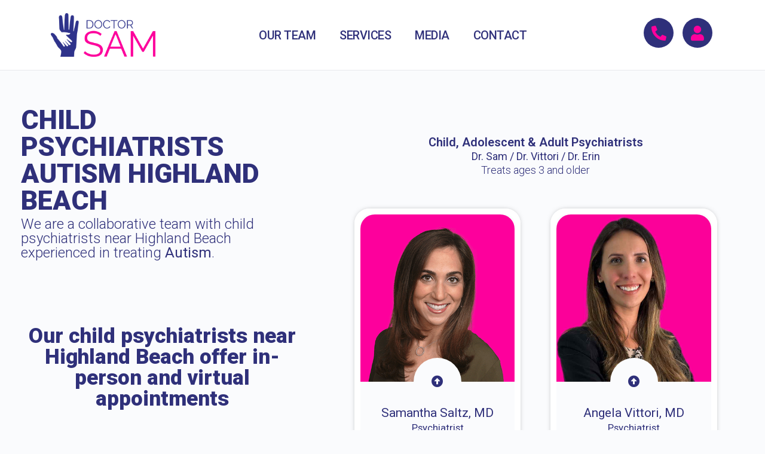

--- FILE ---
content_type: text/html; charset=UTF-8
request_url: https://www.doctorsam.com/child-psychiatrists-autism-highland-beach/
body_size: 23698
content:
<!doctype html>
<html lang="en-US">
<head>
	<meta charset="UTF-8">
	<meta name="viewport" content="width=device-width, initial-scale=1">
	<link rel="profile" href="https://gmpg.org/xfn/11">
	<style type="text/css" media="screen">#ca-sidebar-16336.ca-sidebar{color:#2f307a;}#ca-sidebar-16336 .ca-widget{background-color:#ffffff;border-radius:25px;}#ca-sidebar-16336 h2,#ca-sidebar-16336 h3,#ca-sidebar-16336 h4,#ca-sidebar-16336 h5,#ca-sidebar-16336 h6{color:#2f307a;}#ca-sidebar-16336 a{color:#2f307a;}</style><meta name='robots' content='index, follow, max-image-preview:large, max-snippet:-1, max-video-preview:-1' />
	<style>img:is([sizes="auto" i], [sizes^="auto," i]) { contain-intrinsic-size: 3000px 1500px }</style>
	
	<!-- This site is optimized with the Yoast SEO plugin v26.4 - https://yoast.com/wordpress/plugins/seo/ -->
	<title>CHILD PSYCHIATRISTS AUTISM HIGHLAND BEACH - Doctor Sam</title>
	<meta name="description" content="Our board-certified child psychiatrists near Highland Beach have extensive experience treating Autism." />
	<link rel="canonical" href="https://www.doctorsam.com/child-psychiatrists-autism-highland-beach/" />
	<meta property="og:locale" content="en_US" />
	<meta property="og:type" content="article" />
	<meta property="og:title" content="CHILD PSYCHIATRISTS AUTISM HIGHLAND BEACH - Doctor Sam" />
	<meta property="og:description" content="Our board-certified child psychiatrists near Highland Beach have extensive experience treating Autism." />
	<meta property="og:url" content="https://www.doctorsam.com/child-psychiatrists-autism-highland-beach/" />
	<meta property="og:site_name" content="Doctor Sam" />
	<meta property="article:published_time" content="2022-09-28T21:08:20+00:00" />
	<meta property="article:modified_time" content="2023-03-27T02:47:17+00:00" />
	<meta property="og:image" content="https://www.doctorsam.com/wp-content/uploads/2021/10/Sam-socialview.png" />
	<meta property="og:image:width" content="1200" />
	<meta property="og:image:height" content="628" />
	<meta property="og:image:type" content="image/png" />
	<meta name="author" content="doctorsam" />
	<meta name="twitter:card" content="summary_large_image" />
	<meta name="twitter:image" content="https://www.doctorsam.com/wp-content/uploads/2021/10/Sam-socialview.png" />
	<script type="application/ld+json" class="yoast-schema-graph">{"@context":"https://schema.org","@graph":[{"@type":"Article","@id":"https://www.doctorsam.com/child-psychiatrists-autism-highland-beach/#article","isPartOf":{"@id":"https://www.doctorsam.com/child-psychiatrists-autism-highland-beach/"},"author":{"name":"doctorsam","@id":"https://www.doctorsam.com/#/schema/person/07a4ac9542c248d1d09ad07515e2c1db"},"headline":"CHILD PSYCHIATRISTS AUTISM HIGHLAND BEACH","datePublished":"2022-09-28T21:08:20+00:00","dateModified":"2023-03-27T02:47:17+00:00","mainEntityOfPage":{"@id":"https://www.doctorsam.com/child-psychiatrists-autism-highland-beach/"},"wordCount":50,"publisher":{"@id":"https://www.doctorsam.com/#organization"},"image":{"@id":"https://www.doctorsam.com/child-psychiatrists-autism-highland-beach/#primaryimage"},"thumbnailUrl":"https://www.doctorsam.com/wp-content/uploads/2021/10/Handfavicon.png","articleSection":["Team Autism"],"inLanguage":"en-US"},{"@type":"WebPage","@id":"https://www.doctorsam.com/child-psychiatrists-autism-highland-beach/","url":"https://www.doctorsam.com/child-psychiatrists-autism-highland-beach/","name":"CHILD PSYCHIATRISTS AUTISM HIGHLAND BEACH - Doctor Sam","isPartOf":{"@id":"https://www.doctorsam.com/#website"},"primaryImageOfPage":{"@id":"https://www.doctorsam.com/child-psychiatrists-autism-highland-beach/#primaryimage"},"image":{"@id":"https://www.doctorsam.com/child-psychiatrists-autism-highland-beach/#primaryimage"},"thumbnailUrl":"https://www.doctorsam.com/wp-content/uploads/2021/10/Handfavicon.png","datePublished":"2022-09-28T21:08:20+00:00","dateModified":"2023-03-27T02:47:17+00:00","description":"Our board-certified child psychiatrists near Highland Beach have extensive experience treating Autism.","breadcrumb":{"@id":"https://www.doctorsam.com/child-psychiatrists-autism-highland-beach/#breadcrumb"},"inLanguage":"en-US","potentialAction":[{"@type":"ReadAction","target":["https://www.doctorsam.com/child-psychiatrists-autism-highland-beach/"]}]},{"@type":"ImageObject","inLanguage":"en-US","@id":"https://www.doctorsam.com/child-psychiatrists-autism-highland-beach/#primaryimage","url":"https://www.doctorsam.com/wp-content/uploads/2021/10/Handfavicon.png","contentUrl":"https://www.doctorsam.com/wp-content/uploads/2021/10/Handfavicon.png","width":512,"height":512,"caption":"Doctor Sam Hand"},{"@type":"BreadcrumbList","@id":"https://www.doctorsam.com/child-psychiatrists-autism-highland-beach/#breadcrumb","itemListElement":[{"@type":"ListItem","position":1,"name":"Home","item":"https://www.doctorsam.com/"},{"@type":"ListItem","position":2,"name":"Profiles","item":"https://www.doctorsam.com/category/profiles/"},{"@type":"ListItem","position":3,"name":"Team Autism","item":"https://www.doctorsam.com/category/profiles/team-autism/"},{"@type":"ListItem","position":4,"name":"CHILD PSYCHIATRISTS AUTISM HIGHLAND BEACH"}]},{"@type":"WebSite","@id":"https://www.doctorsam.com/#website","url":"https://www.doctorsam.com/","name":"Doctor Sam","description":"Boca Raton Child, Adolescent &amp; Adult Psychiatry","publisher":{"@id":"https://www.doctorsam.com/#organization"},"potentialAction":[{"@type":"SearchAction","target":{"@type":"EntryPoint","urlTemplate":"https://www.doctorsam.com/?s={search_term_string}"},"query-input":{"@type":"PropertyValueSpecification","valueRequired":true,"valueName":"search_term_string"}}],"inLanguage":"en-US"},{"@type":"Organization","@id":"https://www.doctorsam.com/#organization","name":"Doctor Sam, LLC","url":"https://www.doctorsam.com/","logo":{"@type":"ImageObject","inLanguage":"en-US","@id":"https://www.doctorsam.com/#/schema/logo/image/","url":"https://www.doctorsam.com/wp-content/uploads/2021/10/DOCTORSAM-socialview.png","contentUrl":"https://www.doctorsam.com/wp-content/uploads/2021/10/DOCTORSAM-socialview.png","width":1200,"height":628,"caption":"Doctor Sam, LLC"},"image":{"@id":"https://www.doctorsam.com/#/schema/logo/image/"}},{"@type":"Person","@id":"https://www.doctorsam.com/#/schema/person/07a4ac9542c248d1d09ad07515e2c1db","name":"doctorsam","image":{"@type":"ImageObject","inLanguage":"en-US","@id":"https://www.doctorsam.com/#/schema/person/image/","url":"https://secure.gravatar.com/avatar/84f5345ea444e74983bb02726c348831857794712a11ad9d50ca35928e9f7cca?s=96&d=mm&r=g","contentUrl":"https://secure.gravatar.com/avatar/84f5345ea444e74983bb02726c348831857794712a11ad9d50ca35928e9f7cca?s=96&d=mm&r=g","caption":"doctorsam"},"url":"https://www.doctorsam.com/author/doctorsam/"}]}</script>
	<!-- / Yoast SEO plugin. -->


<link rel="alternate" type="application/rss+xml" title="Doctor Sam &raquo; Feed" href="https://www.doctorsam.com/feed/" />
<link rel="alternate" type="application/rss+xml" title="Doctor Sam &raquo; Comments Feed" href="https://www.doctorsam.com/comments/feed/" />
<script>
window._wpemojiSettings = {"baseUrl":"https:\/\/s.w.org\/images\/core\/emoji\/16.0.1\/72x72\/","ext":".png","svgUrl":"https:\/\/s.w.org\/images\/core\/emoji\/16.0.1\/svg\/","svgExt":".svg","source":{"concatemoji":"https:\/\/www.doctorsam.com\/wp-includes\/js\/wp-emoji-release.min.js?ver=6.8.3"}};
/*! This file is auto-generated */
!function(s,n){var o,i,e;function c(e){try{var t={supportTests:e,timestamp:(new Date).valueOf()};sessionStorage.setItem(o,JSON.stringify(t))}catch(e){}}function p(e,t,n){e.clearRect(0,0,e.canvas.width,e.canvas.height),e.fillText(t,0,0);var t=new Uint32Array(e.getImageData(0,0,e.canvas.width,e.canvas.height).data),a=(e.clearRect(0,0,e.canvas.width,e.canvas.height),e.fillText(n,0,0),new Uint32Array(e.getImageData(0,0,e.canvas.width,e.canvas.height).data));return t.every(function(e,t){return e===a[t]})}function u(e,t){e.clearRect(0,0,e.canvas.width,e.canvas.height),e.fillText(t,0,0);for(var n=e.getImageData(16,16,1,1),a=0;a<n.data.length;a++)if(0!==n.data[a])return!1;return!0}function f(e,t,n,a){switch(t){case"flag":return n(e,"\ud83c\udff3\ufe0f\u200d\u26a7\ufe0f","\ud83c\udff3\ufe0f\u200b\u26a7\ufe0f")?!1:!n(e,"\ud83c\udde8\ud83c\uddf6","\ud83c\udde8\u200b\ud83c\uddf6")&&!n(e,"\ud83c\udff4\udb40\udc67\udb40\udc62\udb40\udc65\udb40\udc6e\udb40\udc67\udb40\udc7f","\ud83c\udff4\u200b\udb40\udc67\u200b\udb40\udc62\u200b\udb40\udc65\u200b\udb40\udc6e\u200b\udb40\udc67\u200b\udb40\udc7f");case"emoji":return!a(e,"\ud83e\udedf")}return!1}function g(e,t,n,a){var r="undefined"!=typeof WorkerGlobalScope&&self instanceof WorkerGlobalScope?new OffscreenCanvas(300,150):s.createElement("canvas"),o=r.getContext("2d",{willReadFrequently:!0}),i=(o.textBaseline="top",o.font="600 32px Arial",{});return e.forEach(function(e){i[e]=t(o,e,n,a)}),i}function t(e){var t=s.createElement("script");t.src=e,t.defer=!0,s.head.appendChild(t)}"undefined"!=typeof Promise&&(o="wpEmojiSettingsSupports",i=["flag","emoji"],n.supports={everything:!0,everythingExceptFlag:!0},e=new Promise(function(e){s.addEventListener("DOMContentLoaded",e,{once:!0})}),new Promise(function(t){var n=function(){try{var e=JSON.parse(sessionStorage.getItem(o));if("object"==typeof e&&"number"==typeof e.timestamp&&(new Date).valueOf()<e.timestamp+604800&&"object"==typeof e.supportTests)return e.supportTests}catch(e){}return null}();if(!n){if("undefined"!=typeof Worker&&"undefined"!=typeof OffscreenCanvas&&"undefined"!=typeof URL&&URL.createObjectURL&&"undefined"!=typeof Blob)try{var e="postMessage("+g.toString()+"("+[JSON.stringify(i),f.toString(),p.toString(),u.toString()].join(",")+"));",a=new Blob([e],{type:"text/javascript"}),r=new Worker(URL.createObjectURL(a),{name:"wpTestEmojiSupports"});return void(r.onmessage=function(e){c(n=e.data),r.terminate(),t(n)})}catch(e){}c(n=g(i,f,p,u))}t(n)}).then(function(e){for(var t in e)n.supports[t]=e[t],n.supports.everything=n.supports.everything&&n.supports[t],"flag"!==t&&(n.supports.everythingExceptFlag=n.supports.everythingExceptFlag&&n.supports[t]);n.supports.everythingExceptFlag=n.supports.everythingExceptFlag&&!n.supports.flag,n.DOMReady=!1,n.readyCallback=function(){n.DOMReady=!0}}).then(function(){return e}).then(function(){var e;n.supports.everything||(n.readyCallback(),(e=n.source||{}).concatemoji?t(e.concatemoji):e.wpemoji&&e.twemoji&&(t(e.twemoji),t(e.wpemoji)))}))}((window,document),window._wpemojiSettings);
</script>
<style id='wp-emoji-styles-inline-css'>

	img.wp-smiley, img.emoji {
		display: inline !important;
		border: none !important;
		box-shadow: none !important;
		height: 1em !important;
		width: 1em !important;
		margin: 0 0.07em !important;
		vertical-align: -0.1em !important;
		background: none !important;
		padding: 0 !important;
	}
</style>
<style id='global-styles-inline-css'>
:root{--wp--preset--aspect-ratio--square: 1;--wp--preset--aspect-ratio--4-3: 4/3;--wp--preset--aspect-ratio--3-4: 3/4;--wp--preset--aspect-ratio--3-2: 3/2;--wp--preset--aspect-ratio--2-3: 2/3;--wp--preset--aspect-ratio--16-9: 16/9;--wp--preset--aspect-ratio--9-16: 9/16;--wp--preset--color--black: #000000;--wp--preset--color--cyan-bluish-gray: #abb8c3;--wp--preset--color--white: #ffffff;--wp--preset--color--pale-pink: #f78da7;--wp--preset--color--vivid-red: #cf2e2e;--wp--preset--color--luminous-vivid-orange: #ff6900;--wp--preset--color--luminous-vivid-amber: #fcb900;--wp--preset--color--light-green-cyan: #7bdcb5;--wp--preset--color--vivid-green-cyan: #00d084;--wp--preset--color--pale-cyan-blue: #8ed1fc;--wp--preset--color--vivid-cyan-blue: #0693e3;--wp--preset--color--vivid-purple: #9b51e0;--wp--preset--gradient--vivid-cyan-blue-to-vivid-purple: linear-gradient(135deg,rgba(6,147,227,1) 0%,rgb(155,81,224) 100%);--wp--preset--gradient--light-green-cyan-to-vivid-green-cyan: linear-gradient(135deg,rgb(122,220,180) 0%,rgb(0,208,130) 100%);--wp--preset--gradient--luminous-vivid-amber-to-luminous-vivid-orange: linear-gradient(135deg,rgba(252,185,0,1) 0%,rgba(255,105,0,1) 100%);--wp--preset--gradient--luminous-vivid-orange-to-vivid-red: linear-gradient(135deg,rgba(255,105,0,1) 0%,rgb(207,46,46) 100%);--wp--preset--gradient--very-light-gray-to-cyan-bluish-gray: linear-gradient(135deg,rgb(238,238,238) 0%,rgb(169,184,195) 100%);--wp--preset--gradient--cool-to-warm-spectrum: linear-gradient(135deg,rgb(74,234,220) 0%,rgb(151,120,209) 20%,rgb(207,42,186) 40%,rgb(238,44,130) 60%,rgb(251,105,98) 80%,rgb(254,248,76) 100%);--wp--preset--gradient--blush-light-purple: linear-gradient(135deg,rgb(255,206,236) 0%,rgb(152,150,240) 100%);--wp--preset--gradient--blush-bordeaux: linear-gradient(135deg,rgb(254,205,165) 0%,rgb(254,45,45) 50%,rgb(107,0,62) 100%);--wp--preset--gradient--luminous-dusk: linear-gradient(135deg,rgb(255,203,112) 0%,rgb(199,81,192) 50%,rgb(65,88,208) 100%);--wp--preset--gradient--pale-ocean: linear-gradient(135deg,rgb(255,245,203) 0%,rgb(182,227,212) 50%,rgb(51,167,181) 100%);--wp--preset--gradient--electric-grass: linear-gradient(135deg,rgb(202,248,128) 0%,rgb(113,206,126) 100%);--wp--preset--gradient--midnight: linear-gradient(135deg,rgb(2,3,129) 0%,rgb(40,116,252) 100%);--wp--preset--font-size--small: 13px;--wp--preset--font-size--medium: 20px;--wp--preset--font-size--large: 36px;--wp--preset--font-size--x-large: 42px;--wp--preset--spacing--20: 0.44rem;--wp--preset--spacing--30: 0.67rem;--wp--preset--spacing--40: 1rem;--wp--preset--spacing--50: 1.5rem;--wp--preset--spacing--60: 2.25rem;--wp--preset--spacing--70: 3.38rem;--wp--preset--spacing--80: 5.06rem;--wp--preset--shadow--natural: 6px 6px 9px rgba(0, 0, 0, 0.2);--wp--preset--shadow--deep: 12px 12px 50px rgba(0, 0, 0, 0.4);--wp--preset--shadow--sharp: 6px 6px 0px rgba(0, 0, 0, 0.2);--wp--preset--shadow--outlined: 6px 6px 0px -3px rgba(255, 255, 255, 1), 6px 6px rgba(0, 0, 0, 1);--wp--preset--shadow--crisp: 6px 6px 0px rgba(0, 0, 0, 1);}:root { --wp--style--global--content-size: 800px;--wp--style--global--wide-size: 1200px; }:where(body) { margin: 0; }.wp-site-blocks > .alignleft { float: left; margin-right: 2em; }.wp-site-blocks > .alignright { float: right; margin-left: 2em; }.wp-site-blocks > .aligncenter { justify-content: center; margin-left: auto; margin-right: auto; }:where(.wp-site-blocks) > * { margin-block-start: 24px; margin-block-end: 0; }:where(.wp-site-blocks) > :first-child { margin-block-start: 0; }:where(.wp-site-blocks) > :last-child { margin-block-end: 0; }:root { --wp--style--block-gap: 24px; }:root :where(.is-layout-flow) > :first-child{margin-block-start: 0;}:root :where(.is-layout-flow) > :last-child{margin-block-end: 0;}:root :where(.is-layout-flow) > *{margin-block-start: 24px;margin-block-end: 0;}:root :where(.is-layout-constrained) > :first-child{margin-block-start: 0;}:root :where(.is-layout-constrained) > :last-child{margin-block-end: 0;}:root :where(.is-layout-constrained) > *{margin-block-start: 24px;margin-block-end: 0;}:root :where(.is-layout-flex){gap: 24px;}:root :where(.is-layout-grid){gap: 24px;}.is-layout-flow > .alignleft{float: left;margin-inline-start: 0;margin-inline-end: 2em;}.is-layout-flow > .alignright{float: right;margin-inline-start: 2em;margin-inline-end: 0;}.is-layout-flow > .aligncenter{margin-left: auto !important;margin-right: auto !important;}.is-layout-constrained > .alignleft{float: left;margin-inline-start: 0;margin-inline-end: 2em;}.is-layout-constrained > .alignright{float: right;margin-inline-start: 2em;margin-inline-end: 0;}.is-layout-constrained > .aligncenter{margin-left: auto !important;margin-right: auto !important;}.is-layout-constrained > :where(:not(.alignleft):not(.alignright):not(.alignfull)){max-width: var(--wp--style--global--content-size);margin-left: auto !important;margin-right: auto !important;}.is-layout-constrained > .alignwide{max-width: var(--wp--style--global--wide-size);}body .is-layout-flex{display: flex;}.is-layout-flex{flex-wrap: wrap;align-items: center;}.is-layout-flex > :is(*, div){margin: 0;}body .is-layout-grid{display: grid;}.is-layout-grid > :is(*, div){margin: 0;}body{padding-top: 0px;padding-right: 0px;padding-bottom: 0px;padding-left: 0px;}a:where(:not(.wp-element-button)){text-decoration: underline;}:root :where(.wp-element-button, .wp-block-button__link){background-color: #32373c;border-width: 0;color: #fff;font-family: inherit;font-size: inherit;line-height: inherit;padding: calc(0.667em + 2px) calc(1.333em + 2px);text-decoration: none;}.has-black-color{color: var(--wp--preset--color--black) !important;}.has-cyan-bluish-gray-color{color: var(--wp--preset--color--cyan-bluish-gray) !important;}.has-white-color{color: var(--wp--preset--color--white) !important;}.has-pale-pink-color{color: var(--wp--preset--color--pale-pink) !important;}.has-vivid-red-color{color: var(--wp--preset--color--vivid-red) !important;}.has-luminous-vivid-orange-color{color: var(--wp--preset--color--luminous-vivid-orange) !important;}.has-luminous-vivid-amber-color{color: var(--wp--preset--color--luminous-vivid-amber) !important;}.has-light-green-cyan-color{color: var(--wp--preset--color--light-green-cyan) !important;}.has-vivid-green-cyan-color{color: var(--wp--preset--color--vivid-green-cyan) !important;}.has-pale-cyan-blue-color{color: var(--wp--preset--color--pale-cyan-blue) !important;}.has-vivid-cyan-blue-color{color: var(--wp--preset--color--vivid-cyan-blue) !important;}.has-vivid-purple-color{color: var(--wp--preset--color--vivid-purple) !important;}.has-black-background-color{background-color: var(--wp--preset--color--black) !important;}.has-cyan-bluish-gray-background-color{background-color: var(--wp--preset--color--cyan-bluish-gray) !important;}.has-white-background-color{background-color: var(--wp--preset--color--white) !important;}.has-pale-pink-background-color{background-color: var(--wp--preset--color--pale-pink) !important;}.has-vivid-red-background-color{background-color: var(--wp--preset--color--vivid-red) !important;}.has-luminous-vivid-orange-background-color{background-color: var(--wp--preset--color--luminous-vivid-orange) !important;}.has-luminous-vivid-amber-background-color{background-color: var(--wp--preset--color--luminous-vivid-amber) !important;}.has-light-green-cyan-background-color{background-color: var(--wp--preset--color--light-green-cyan) !important;}.has-vivid-green-cyan-background-color{background-color: var(--wp--preset--color--vivid-green-cyan) !important;}.has-pale-cyan-blue-background-color{background-color: var(--wp--preset--color--pale-cyan-blue) !important;}.has-vivid-cyan-blue-background-color{background-color: var(--wp--preset--color--vivid-cyan-blue) !important;}.has-vivid-purple-background-color{background-color: var(--wp--preset--color--vivid-purple) !important;}.has-black-border-color{border-color: var(--wp--preset--color--black) !important;}.has-cyan-bluish-gray-border-color{border-color: var(--wp--preset--color--cyan-bluish-gray) !important;}.has-white-border-color{border-color: var(--wp--preset--color--white) !important;}.has-pale-pink-border-color{border-color: var(--wp--preset--color--pale-pink) !important;}.has-vivid-red-border-color{border-color: var(--wp--preset--color--vivid-red) !important;}.has-luminous-vivid-orange-border-color{border-color: var(--wp--preset--color--luminous-vivid-orange) !important;}.has-luminous-vivid-amber-border-color{border-color: var(--wp--preset--color--luminous-vivid-amber) !important;}.has-light-green-cyan-border-color{border-color: var(--wp--preset--color--light-green-cyan) !important;}.has-vivid-green-cyan-border-color{border-color: var(--wp--preset--color--vivid-green-cyan) !important;}.has-pale-cyan-blue-border-color{border-color: var(--wp--preset--color--pale-cyan-blue) !important;}.has-vivid-cyan-blue-border-color{border-color: var(--wp--preset--color--vivid-cyan-blue) !important;}.has-vivid-purple-border-color{border-color: var(--wp--preset--color--vivid-purple) !important;}.has-vivid-cyan-blue-to-vivid-purple-gradient-background{background: var(--wp--preset--gradient--vivid-cyan-blue-to-vivid-purple) !important;}.has-light-green-cyan-to-vivid-green-cyan-gradient-background{background: var(--wp--preset--gradient--light-green-cyan-to-vivid-green-cyan) !important;}.has-luminous-vivid-amber-to-luminous-vivid-orange-gradient-background{background: var(--wp--preset--gradient--luminous-vivid-amber-to-luminous-vivid-orange) !important;}.has-luminous-vivid-orange-to-vivid-red-gradient-background{background: var(--wp--preset--gradient--luminous-vivid-orange-to-vivid-red) !important;}.has-very-light-gray-to-cyan-bluish-gray-gradient-background{background: var(--wp--preset--gradient--very-light-gray-to-cyan-bluish-gray) !important;}.has-cool-to-warm-spectrum-gradient-background{background: var(--wp--preset--gradient--cool-to-warm-spectrum) !important;}.has-blush-light-purple-gradient-background{background: var(--wp--preset--gradient--blush-light-purple) !important;}.has-blush-bordeaux-gradient-background{background: var(--wp--preset--gradient--blush-bordeaux) !important;}.has-luminous-dusk-gradient-background{background: var(--wp--preset--gradient--luminous-dusk) !important;}.has-pale-ocean-gradient-background{background: var(--wp--preset--gradient--pale-ocean) !important;}.has-electric-grass-gradient-background{background: var(--wp--preset--gradient--electric-grass) !important;}.has-midnight-gradient-background{background: var(--wp--preset--gradient--midnight) !important;}.has-small-font-size{font-size: var(--wp--preset--font-size--small) !important;}.has-medium-font-size{font-size: var(--wp--preset--font-size--medium) !important;}.has-large-font-size{font-size: var(--wp--preset--font-size--large) !important;}.has-x-large-font-size{font-size: var(--wp--preset--font-size--x-large) !important;}
:root :where(.wp-block-pullquote){font-size: 1.5em;line-height: 1.6;}
</style>
<link rel='stylesheet' id='casp-front-css' href='https://www.doctorsam.com/wp-content/plugins/content-aware-sidebars-premium/lib/content-aware-premium/assets/css/front.min.css?ver=3.21.2' media='screen' />
<link rel='stylesheet' id='hello-elementor-css' href='https://www.doctorsam.com/wp-content/themes/hello-elementor/assets/css/reset.css?ver=3.4.5' media='all' />
<link rel='stylesheet' id='hello-elementor-theme-style-css' href='https://www.doctorsam.com/wp-content/themes/hello-elementor/assets/css/theme.css?ver=3.4.5' media='all' />
<link rel='stylesheet' id='hello-elementor-header-footer-css' href='https://www.doctorsam.com/wp-content/themes/hello-elementor/assets/css/header-footer.css?ver=3.4.5' media='all' />
<link rel='stylesheet' id='elementor-frontend-css' href='https://www.doctorsam.com/wp-content/uploads/elementor/css/custom-frontend.min.css?ver=1764634121' media='all' />
<link rel='stylesheet' id='eael-general-css' href='https://www.doctorsam.com/wp-content/plugins/essential-addons-for-elementor-lite/assets/front-end/css/view/general.min.css?ver=6.5.3' media='all' />
<link rel='stylesheet' id='eael-21-css' href='https://www.doctorsam.com/wp-content/uploads/essential-addons-elementor/eael-21.css?ver=1679885237' media='all' />
<link rel='stylesheet' id='widget-image-css' href='https://www.doctorsam.com/wp-content/plugins/elementor/assets/css/widget-image.min.css?ver=3.33.2' media='all' />
<link rel='stylesheet' id='widget-nav-menu-css' href='https://www.doctorsam.com/wp-content/uploads/elementor/css/custom-pro-widget-nav-menu.min.css?ver=1764634121' media='all' />
<link rel='stylesheet' id='e-sticky-css' href='https://www.doctorsam.com/wp-content/plugins/elementor-pro/assets/css/modules/sticky.min.css?ver=3.33.1' media='all' />
<link rel='stylesheet' id='eael-1353-css' href='https://www.doctorsam.com/wp-content/uploads/essential-addons-elementor/eael-1353.css?ver=1679885237' media='all' />
<link rel='stylesheet' id='widget-heading-css' href='https://www.doctorsam.com/wp-content/plugins/elementor/assets/css/widget-heading.min.css?ver=3.33.2' media='all' />
<link rel='stylesheet' id='e-animation-fadeIn-css' href='https://www.doctorsam.com/wp-content/plugins/elementor/assets/lib/animations/styles/fadeIn.min.css?ver=3.33.2' media='all' />
<link rel='stylesheet' id='widget-star-rating-css' href='https://www.doctorsam.com/wp-content/uploads/elementor/css/custom-widget-star-rating.min.css?ver=1764634121' media='all' />
<link rel='stylesheet' id='widget-icon-box-css' href='https://www.doctorsam.com/wp-content/uploads/elementor/css/custom-widget-icon-box.min.css?ver=1764634121' media='all' />
<link rel='stylesheet' id='elementor-icons-css' href='https://www.doctorsam.com/wp-content/plugins/elementor/assets/lib/eicons/css/elementor-icons.min.css?ver=5.44.0' media='all' />
<style id='elementor-icons-inline-css'>

		.elementor-add-new-section .elementor-add-templately-promo-button{
            background-color: #5d4fff;
            background-image: url(https://www.doctorsam.com/wp-content/plugins/essential-addons-for-elementor-lite/assets/admin/images/templately/logo-icon.svg);
            background-repeat: no-repeat;
            background-position: center center;
            position: relative;
        }
        
		.elementor-add-new-section .elementor-add-templately-promo-button > i{
            height: 12px;
        }
        
        body .elementor-add-new-section .elementor-add-section-area-button {
            margin-left: 0;
        }

		.elementor-add-new-section .elementor-add-templately-promo-button{
            background-color: #5d4fff;
            background-image: url(https://www.doctorsam.com/wp-content/plugins/essential-addons-for-elementor-lite/assets/admin/images/templately/logo-icon.svg);
            background-repeat: no-repeat;
            background-position: center center;
            position: relative;
        }
        
		.elementor-add-new-section .elementor-add-templately-promo-button > i{
            height: 12px;
        }
        
        body .elementor-add-new-section .elementor-add-section-area-button {
            margin-left: 0;
        }

		.elementor-add-new-section .elementor-add-templately-promo-button{
            background-color: #5d4fff;
            background-image: url(https://www.doctorsam.com/wp-content/plugins/essential-addons-for-elementor-lite/assets/admin/images/templately/logo-icon.svg);
            background-repeat: no-repeat;
            background-position: center center;
            position: relative;
        }
        
		.elementor-add-new-section .elementor-add-templately-promo-button > i{
            height: 12px;
        }
        
        body .elementor-add-new-section .elementor-add-section-area-button {
            margin-left: 0;
        }

		.elementor-add-new-section .elementor-add-templately-promo-button{
            background-color: #5d4fff;
            background-image: url(https://www.doctorsam.com/wp-content/plugins/essential-addons-for-elementor-lite/assets/admin/images/templately/logo-icon.svg);
            background-repeat: no-repeat;
            background-position: center center;
            position: relative;
        }
        
		.elementor-add-new-section .elementor-add-templately-promo-button > i{
            height: 12px;
        }
        
        body .elementor-add-new-section .elementor-add-section-area-button {
            margin-left: 0;
        }
</style>
<link rel='stylesheet' id='elementor-post-18-css' href='https://www.doctorsam.com/wp-content/uploads/elementor/css/post-18.css?ver=1764634121' media='all' />
<link rel='stylesheet' id='font-awesome-5-all-css' href='https://www.doctorsam.com/wp-content/plugins/elementor/assets/lib/font-awesome/css/all.min.css?ver=3.33.2' media='all' />
<link rel='stylesheet' id='font-awesome-4-shim-css' href='https://www.doctorsam.com/wp-content/plugins/elementor/assets/lib/font-awesome/css/v4-shims.min.css?ver=3.33.2' media='all' />
<link rel='stylesheet' id='widget-spacer-css' href='https://www.doctorsam.com/wp-content/plugins/elementor/assets/css/widget-spacer.min.css?ver=3.33.2' media='all' />
<link rel='stylesheet' id='elementor-post-33064-css' href='https://www.doctorsam.com/wp-content/uploads/elementor/css/post-33064.css?ver=1764815357' media='all' />
<link rel='stylesheet' id='elementor-post-21-css' href='https://www.doctorsam.com/wp-content/uploads/elementor/css/post-21.css?ver=1764634121' media='all' />
<link rel='stylesheet' id='elementor-post-1353-css' href='https://www.doctorsam.com/wp-content/uploads/elementor/css/post-1353.css?ver=1764634122' media='all' />
<link rel='stylesheet' id='elementor-gf-roboto-css' href='https://fonts.googleapis.com/css?family=Roboto:100,100italic,200,200italic,300,300italic,400,400italic,500,500italic,600,600italic,700,700italic,800,800italic,900,900italic&#038;display=auto' media='all' />
<link rel='stylesheet' id='elementor-gf-robotoslab-css' href='https://fonts.googleapis.com/css?family=Roboto+Slab:100,100italic,200,200italic,300,300italic,400,400italic,500,500italic,600,600italic,700,700italic,800,800italic,900,900italic&#038;display=auto' media='all' />
<link rel='stylesheet' id='elementor-icons-shared-0-css' href='https://www.doctorsam.com/wp-content/plugins/elementor/assets/lib/font-awesome/css/fontawesome.min.css?ver=5.15.3' media='all' />
<link rel='stylesheet' id='elementor-icons-fa-solid-css' href='https://www.doctorsam.com/wp-content/plugins/elementor/assets/lib/font-awesome/css/solid.min.css?ver=5.15.3' media='all' />
<link rel='stylesheet' id='elementor-icons-fa-regular-css' href='https://www.doctorsam.com/wp-content/plugins/elementor/assets/lib/font-awesome/css/regular.min.css?ver=5.15.3' media='all' />
<script src="https://www.doctorsam.com/wp-includes/js/jquery/jquery.min.js?ver=3.7.1" id="jquery-core-js"></script>
<script src="https://www.doctorsam.com/wp-includes/js/jquery/jquery-migrate.min.js?ver=3.4.1" id="jquery-migrate-js"></script>
<script src="https://www.doctorsam.com/wp-content/plugins/elementor/assets/lib/font-awesome/js/v4-shims.min.js?ver=3.33.2" id="font-awesome-4-shim-js"></script>
<link rel="https://api.w.org/" href="https://www.doctorsam.com/wp-json/" /><link rel="alternate" title="JSON" type="application/json" href="https://www.doctorsam.com/wp-json/wp/v2/posts/33064" /><link rel="EditURI" type="application/rsd+xml" title="RSD" href="https://www.doctorsam.com/xmlrpc.php?rsd" />
<link rel='shortlink' href='https://www.doctorsam.com/?p=33064' />
<link rel="alternate" title="oEmbed (JSON)" type="application/json+oembed" href="https://www.doctorsam.com/wp-json/oembed/1.0/embed?url=https%3A%2F%2Fwww.doctorsam.com%2Fchild-psychiatrists-autism-highland-beach%2F" />
<link rel="alternate" title="oEmbed (XML)" type="text/xml+oembed" href="https://www.doctorsam.com/wp-json/oembed/1.0/embed?url=https%3A%2F%2Fwww.doctorsam.com%2Fchild-psychiatrists-autism-highland-beach%2F&#038;format=xml" />
<!-- Google Tag Manager -->
<script>(function(w,d,s,l,i){w[l]=w[l]||[];w[l].push({'gtm.start':
new Date().getTime(),event:'gtm.js'});var f=d.getElementsByTagName(s)[0],
j=d.createElement(s),dl=l!='dataLayer'?'&l='+l:'';j.async=true;j.src=
'https://www.googletagmanager.com/gtm.js?id='+i+dl;f.parentNode.insertBefore(j,f);
})(window,document,'script','dataLayer','GTM-TQT3VP9');</script>
<!-- End Google Tag Manager -->

<!-- Global site tag (gtag.js) - Google Analytics -->
<script async src="https://www.googletagmanager.com/gtag/js?id=G-N8XTK5K0V5"></script>
<script>
  window.dataLayer = window.dataLayer || [];
  function gtag(){dataLayer.push(arguments);}
  gtag('js', new Date());
  gtag('config', 'G-N8XTK5K0V5');
</script><meta name="generator" content="Elementor 3.33.2; features: additional_custom_breakpoints; settings: css_print_method-external, google_font-enabled, font_display-auto">
			<style>
				.e-con.e-parent:nth-of-type(n+4):not(.e-lazyloaded):not(.e-no-lazyload),
				.e-con.e-parent:nth-of-type(n+4):not(.e-lazyloaded):not(.e-no-lazyload) * {
					background-image: none !important;
				}
				@media screen and (max-height: 1024px) {
					.e-con.e-parent:nth-of-type(n+3):not(.e-lazyloaded):not(.e-no-lazyload),
					.e-con.e-parent:nth-of-type(n+3):not(.e-lazyloaded):not(.e-no-lazyload) * {
						background-image: none !important;
					}
				}
				@media screen and (max-height: 640px) {
					.e-con.e-parent:nth-of-type(n+2):not(.e-lazyloaded):not(.e-no-lazyload),
					.e-con.e-parent:nth-of-type(n+2):not(.e-lazyloaded):not(.e-no-lazyload) * {
						background-image: none !important;
					}
				}
			</style>
			<style class="wpcode-css-snippet">.pinklink a, .pinklink {
	color: #fd009c !important;
}
.pinklink:hover {
	text-decoration: underline;
}
.elementor-82 .elementor-element.elementor-global-13744 .owl-carousel .owl-nav .owl-next, .elementor-82 .elementor-element.elementor-global-13744 .owl-carousel .owl-nav .owl-prev {
	line-height: 15px !important;
    font-size: 16px !important;
}
html, body {
    overflow-x: hidden;
}</style><link rel="icon" href="https://www.doctorsam.com/wp-content/uploads/2021/10/Handfavicon-150x150.png" sizes="32x32" />
<link rel="icon" href="https://www.doctorsam.com/wp-content/uploads/2021/10/Handfavicon-300x300.png" sizes="192x192" />
<link rel="apple-touch-icon" href="https://www.doctorsam.com/wp-content/uploads/2021/10/Handfavicon-300x300.png" />
<meta name="msapplication-TileImage" content="https://www.doctorsam.com/wp-content/uploads/2021/10/Handfavicon-300x300.png" />
		<style id="wp-custom-css">
			.highlight {
    background: linear-gradient(120deg, #FFF302 0%, #FFF302 100%);
    background-repeat: no-repeat;
    background-size: 100% 40%;
    background-position: 50% 50%;
}
#eael-content-timeline-18582 {
    color: #ffffff !important;
}

#eael-load-more-btn-1cbf879, 
#eael-load-more-btn-496bff5 {
	visibility: hidden !important;
}

@media only screen and (max-width: 720px){
.elementor-element.elementor-element-94c4a22:not(.elementor-motion-effects-element-type-background), .elementor-element.elementor-element-baa2892:not(.elementor-motion-effects-element-type-background), .elementor-element.elementor-element-e5ffb59:not(.elementor-motion-effects-element-type-background), .elementor-element.elementor-element-ecb6db3:not(.elementor-motion-effects-element-type-background), .elementor-element.elementor-element-46fab206:not(.elementor-motion-effects-element-type-background) {
	background-position: 1px 1px !important;
}
}

.no-posts-found {
	visibility: hidden;
}

.elementor-76 .elementor-element.elementor-element-0119aa1 .eael-load-more-button {
	width: 100%;
}
		</style>
		</head>
<body class="wp-singular post-template-default single single-post postid-33064 single-format-standard wp-custom-logo wp-embed-responsive wp-theme-hello-elementor hello-elementor-default elementor-default elementor-kit-18 elementor-page elementor-page-33064">

<!-- Google Tag Manager (noscript) -->
<noscript><iframe src="https://www.googletagmanager.com/ns.html?id=GTM-TQT3VP9"
height="0" width="0" style="display:none;visibility:hidden"></iframe></noscript>
<!-- End Google Tag Manager (noscript) -->
<a class="skip-link screen-reader-text" href="#content">Skip to content</a>

		<header data-elementor-type="header" data-elementor-id="21" class="elementor elementor-21 elementor-location-header" data-elementor-post-type="elementor_library">
					<section class="elementor-section elementor-top-section elementor-element elementor-element-6a84abe5 elementor-section-stretched elementor-section-full_width elementor-section-height-default elementor-section-height-default" data-id="6a84abe5" data-element_type="section" data-settings="{&quot;stretch_section&quot;:&quot;section-stretched&quot;,&quot;background_background&quot;:&quot;classic&quot;,&quot;sticky&quot;:&quot;top&quot;,&quot;sticky_on&quot;:[&quot;desktop&quot;,&quot;tablet&quot;,&quot;mobile&quot;],&quot;sticky_offset&quot;:0,&quot;sticky_effects_offset&quot;:0,&quot;sticky_anchor_link_offset&quot;:0}">
						<div class="elementor-container elementor-column-gap-default">
					<div class="elementor-column elementor-col-100 elementor-top-column elementor-element elementor-element-306509b2" data-id="306509b2" data-element_type="column" data-settings="{&quot;background_background&quot;:&quot;classic&quot;}">
			<div class="elementor-widget-wrap elementor-element-populated">
						<section class="elementor-section elementor-inner-section elementor-element elementor-element-71e6cac2 elementor-section-content-middle elementor-hidden-mobile elementor-section-boxed elementor-section-height-default elementor-section-height-default" data-id="71e6cac2" data-element_type="section">
						<div class="elementor-container elementor-column-gap-default">
					<div class="elementor-column elementor-col-33 elementor-inner-column elementor-element elementor-element-70d62624 view-mobile" data-id="70d62624" data-element_type="column">
			<div class="elementor-widget-wrap elementor-element-populated">
						<div class="elementor-element elementor-element-8781546 elementor-widget elementor-widget-image" data-id="8781546" data-element_type="widget" data-widget_type="image.default">
				<div class="elementor-widget-container">
																<a href="https://www.doctorsam.com/">
							<img fetchpriority="high" width="1000" height="413" src="https://www.doctorsam.com/wp-content/uploads/2021/10/DOCTOR-SAM.png" class="attachment-full size-full wp-image-43" alt="DOCTOR SAM logo" srcset="https://www.doctorsam.com/wp-content/uploads/2021/10/DOCTOR-SAM.png 1000w, https://www.doctorsam.com/wp-content/uploads/2021/10/DOCTOR-SAM-300x124.png 300w, https://www.doctorsam.com/wp-content/uploads/2021/10/DOCTOR-SAM-768x317.png 768w" sizes="(max-width: 1000px) 100vw, 1000px" />								</a>
															</div>
				</div>
					</div>
		</div>
				<div class="elementor-column elementor-col-33 elementor-inner-column elementor-element elementor-element-11293b2d view-mobile" data-id="11293b2d" data-element_type="column">
			<div class="elementor-widget-wrap elementor-element-populated">
						<div class="elementor-element elementor-element-af62ea7 elementor-nav-menu__align-center elementor-nav-menu--dropdown-none elementor-widget elementor-widget-nav-menu" data-id="af62ea7" data-element_type="widget" data-settings="{&quot;layout&quot;:&quot;horizontal&quot;,&quot;submenu_icon&quot;:{&quot;value&quot;:&quot;&lt;i class=\&quot;fas fa-caret-down\&quot; aria-hidden=\&quot;true\&quot;&gt;&lt;\/i&gt;&quot;,&quot;library&quot;:&quot;fa-solid&quot;}}" data-widget_type="nav-menu.default">
				<div class="elementor-widget-container">
								<nav aria-label="Menu" class="elementor-nav-menu--main elementor-nav-menu__container elementor-nav-menu--layout-horizontal e--pointer-none">
				<ul id="menu-1-af62ea7" class="elementor-nav-menu"><li class="menu-item menu-item-type-post_type menu-item-object-page menu-item-13941"><a href="https://www.doctorsam.com/our-team/" class="elementor-item">OUR TEAM</a></li>
<li class="menu-item menu-item-type-post_type menu-item-object-page menu-item-13944"><a href="https://www.doctorsam.com/psychiatrist-services/" class="elementor-item">SERVICES</a></li>
<li class="menu-item menu-item-type-post_type menu-item-object-page menu-item-139"><a href="https://www.doctorsam.com/media/" class="elementor-item">MEDIA</a></li>
<li class="menu-item menu-item-type-post_type menu-item-object-page menu-item-1402"><a href="https://www.doctorsam.com/contact/" class="elementor-item">CONTACT</a></li>
</ul>			</nav>
						<nav class="elementor-nav-menu--dropdown elementor-nav-menu__container" aria-hidden="true">
				<ul id="menu-2-af62ea7" class="elementor-nav-menu"><li class="menu-item menu-item-type-post_type menu-item-object-page menu-item-13941"><a href="https://www.doctorsam.com/our-team/" class="elementor-item" tabindex="-1">OUR TEAM</a></li>
<li class="menu-item menu-item-type-post_type menu-item-object-page menu-item-13944"><a href="https://www.doctorsam.com/psychiatrist-services/" class="elementor-item" tabindex="-1">SERVICES</a></li>
<li class="menu-item menu-item-type-post_type menu-item-object-page menu-item-139"><a href="https://www.doctorsam.com/media/" class="elementor-item" tabindex="-1">MEDIA</a></li>
<li class="menu-item menu-item-type-post_type menu-item-object-page menu-item-1402"><a href="https://www.doctorsam.com/contact/" class="elementor-item" tabindex="-1">CONTACT</a></li>
</ul>			</nav>
						</div>
				</div>
					</div>
		</div>
				<div class="elementor-column elementor-col-33 elementor-inner-column elementor-element elementor-element-632fb31" data-id="632fb31" data-element_type="column">
			<div class="elementor-widget-wrap elementor-element-populated">
						<div class="elementor-element elementor-element-505cf3a elementor-view-stacked elementor-shape-square elementor-widget__width-auto elementor-widget-mobile__width-auto elementor-widget elementor-widget-icon" data-id="505cf3a" data-element_type="widget" id="phonecall" data-widget_type="icon.default">
				<div class="elementor-widget-container">
							<div class="elementor-icon-wrapper">
			<a class="elementor-icon" href="tel:+15615109150">
			<i aria-hidden="true" class="fas fa-phone-alt"></i>			</a>
		</div>
						</div>
				</div>
				<div id="eael-section-tooltip-60214df" class="eael-section-tooltip elementor-element elementor-element-60214df elementor-view-stacked elementor-shape-square elementor-widget__width-auto elementor-widget-mobile__width-auto elementor-widget elementor-widget-icon" data-id="60214df" data-element_type="widget" data-settings="{&quot;eael_tooltip_section_content&quot;:&quot;onPatient Portal&quot;,&quot;eael_tooltip_section_position&quot;:&quot;bottom&quot;,&quot;eael_tooltip_section_animation&quot;:&quot;scale&quot;,&quot;eael_tooltip_section_arrow&quot;:true,&quot;eael_tooltip_section_arrow_type&quot;:&quot;sharp&quot;,&quot;eael_tooltip_section_follow_cursor&quot;:&quot;false&quot;,&quot;eael_tooltip_section_trigger&quot;:&quot;mouseenter&quot;,&quot;eael_tooltip_section_duration&quot;:300,&quot;eael_tooltip_section_delay&quot;:400,&quot;eael_tooltip_section_size&quot;:&quot;regular&quot;}" data-widget_type="icon.default">
		
            <script>
                jQuery(window).on('elementor/frontend/init elementor/popup/show', function() {
                    var $currentTooltip = '#eael-section-tooltip-60214df';

                    if (typeof tippy !== 'undefined') {
                        tippy($currentTooltip, {
                            content: 'onPatient Portal',
                            placement: 'bottom',
                            animation: 'scale',
                            arrow: '1',
                            arrowType: 'sharp',
                            duration: '300',
                            distance: '10',
                            delay: '400',
                            size: 'regular',
                            trigger: 'mouseenter focus',
                            animateFill: false,
                            flip: true,
                            flipOnUpdate: true,
                            interactive: true,
                            flipBehavior: 'flip',
                            maxWidth: 350,
                            zIndex: 99999,
                            followCursor: false,
                            onShow(instance) {
                                var tippyPopper = instance.popper;
                                jQuery(tippyPopper).attr('data-tippy-popper-id', '60214df');
                            }
                        });
                    }
                });
            </script>
        		<div class="elementor-widget-container">
							<div class="elementor-icon-wrapper">
			<a class="elementor-icon" href="https://www.onpatient.com/login/" target="_blank">
			<i aria-hidden="true" class="fas fa-user"></i>			</a>
		</div>
						</div>
				</div>
					</div>
		</div>
					</div>
		</section>
				<section class="elementor-section elementor-inner-section elementor-element elementor-element-0836fe6 elementor-section-content-middle elementor-hidden-desktop elementor-hidden-tablet elementor-section-full_width elementor-section-height-default elementor-section-height-default" data-id="0836fe6" data-element_type="section">
						<div class="elementor-container elementor-column-gap-default">
					<div class="elementor-column elementor-col-33 elementor-inner-column elementor-element elementor-element-52e4f31 view-mobile" data-id="52e4f31" data-element_type="column">
			<div class="elementor-widget-wrap elementor-element-populated">
						<div class="elementor-element elementor-element-c6e28f3 elementor-widget elementor-widget-image" data-id="c6e28f3" data-element_type="widget" data-widget_type="image.default">
				<div class="elementor-widget-container">
																<a href="https://www.doctorsam.com/">
							<img fetchpriority="high" width="1000" height="413" src="https://www.doctorsam.com/wp-content/uploads/2021/10/DOCTOR-SAM.png" class="attachment-full size-full wp-image-43" alt="DOCTOR SAM logo" srcset="https://www.doctorsam.com/wp-content/uploads/2021/10/DOCTOR-SAM.png 1000w, https://www.doctorsam.com/wp-content/uploads/2021/10/DOCTOR-SAM-300x124.png 300w, https://www.doctorsam.com/wp-content/uploads/2021/10/DOCTOR-SAM-768x317.png 768w" sizes="(max-width: 1000px) 100vw, 1000px" />								</a>
															</div>
				</div>
					</div>
		</div>
				<div class="elementor-column elementor-col-33 elementor-inner-column elementor-element elementor-element-8271c92" data-id="8271c92" data-element_type="column">
			<div class="elementor-widget-wrap elementor-element-populated">
						<div class="elementor-element elementor-element-819b014 elementor-view-stacked elementor-shape-square elementor-widget__width-auto elementor-widget-mobile__width-auto elementor-widget elementor-widget-icon" data-id="819b014" data-element_type="widget" id="phonecall" data-widget_type="icon.default">
				<div class="elementor-widget-container">
							<div class="elementor-icon-wrapper">
			<a class="elementor-icon" href="tel:+15615109150">
			<i aria-hidden="true" class="fas fa-phone-alt"></i>			</a>
		</div>
						</div>
				</div>
				<div id="eael-section-tooltip-15184c2" class="eael-section-tooltip elementor-element elementor-element-15184c2 elementor-view-stacked elementor-shape-square elementor-widget__width-auto elementor-widget-mobile__width-auto elementor-widget elementor-widget-icon" data-id="15184c2" data-element_type="widget" data-settings="{&quot;eael_tooltip_section_content&quot;:&quot;onPatient Portal&quot;,&quot;eael_tooltip_section_position&quot;:&quot;bottom&quot;,&quot;eael_tooltip_section_animation&quot;:&quot;scale&quot;,&quot;eael_tooltip_section_arrow&quot;:true,&quot;eael_tooltip_section_arrow_type&quot;:&quot;sharp&quot;,&quot;eael_tooltip_section_follow_cursor&quot;:&quot;false&quot;,&quot;eael_tooltip_section_trigger&quot;:&quot;mouseenter&quot;,&quot;eael_tooltip_section_duration&quot;:300,&quot;eael_tooltip_section_delay&quot;:400,&quot;eael_tooltip_section_size&quot;:&quot;regular&quot;}" data-widget_type="icon.default">
		
            <script>
                jQuery(window).on('elementor/frontend/init elementor/popup/show', function() {
                    var $currentTooltip = '#eael-section-tooltip-15184c2';

                    if (typeof tippy !== 'undefined') {
                        tippy($currentTooltip, {
                            content: 'onPatient Portal',
                            placement: 'bottom',
                            animation: 'scale',
                            arrow: '1',
                            arrowType: 'sharp',
                            duration: '300',
                            distance: '10',
                            delay: '400',
                            size: 'regular',
                            trigger: 'mouseenter focus',
                            animateFill: false,
                            flip: true,
                            flipOnUpdate: true,
                            interactive: true,
                            flipBehavior: 'flip',
                            maxWidth: 350,
                            zIndex: 99999,
                            followCursor: false,
                            onShow(instance) {
                                var tippyPopper = instance.popper;
                                jQuery(tippyPopper).attr('data-tippy-popper-id', '15184c2');
                            }
                        });
                    }
                });
            </script>
        		<div class="elementor-widget-container">
							<div class="elementor-icon-wrapper">
			<a class="elementor-icon" href="https://www.onpatient.com/login/" target="_blank">
			<i aria-hidden="true" class="fas fa-user"></i>			</a>
		</div>
						</div>
				</div>
					</div>
		</div>
				<div class="elementor-column elementor-col-33 elementor-inner-column elementor-element elementor-element-b1add04 view-mobile" data-id="b1add04" data-element_type="column">
			<div class="elementor-widget-wrap elementor-element-populated">
						<div class="elementor-element elementor-element-fd013f8 elementor-widget elementor-widget-ucaddon_fullscreen_navigation_menu" data-id="fd013f8" data-element_type="widget" data-widget_type="ucaddon_fullscreen_navigation_menu.default">
				<div class="elementor-widget-container">
					

<style>/* widget: Fullscreen Navigation Menu */

#uc_fullscreen_navigation_menu_elementor_fd013f8 * {
  box-sizing: border-box;
}
#uc_fullscreen_navigation_menu_elementor_fd013f8 a,
#uc_fullscreen_navigation_menu_elementor_fd013f8 a:visited,
#uc_fullscreen_navigation_menu_elementor_fd013f8 a:hover,
#uc_fullscreen_navigation_menu_elementor_fd013f8 a:active {
  text-decoration: none;
}

#uc_fullscreen_navigation_menu_elementor_fd013f8
{
  position:relative;
  z-index:10000000;
}

#uc_fullscreen_navigation_menu_elementor_fd013f8 .checkbox-toggle {
  position: absolute;
  z-index: 100000000;
  cursor: pointer;
  width: 60;
  height: 60;
  opacity: 0;
  top:0px;
}


#uc_fullscreen_navigation_menu_elementor_fd013f8 .checkbox-toggle:checked + .ue_hamburger > div:after {
  opacity: 0;
}
#uc_fullscreen_navigation_menu_elementor_fd013f8 .checkbox-toggle:checked ~ .ue_menu {
  pointer-events: auto;
  visibility: visible;
}
#uc_fullscreen_navigation_menu_elementor_fd013f8 .checkbox-toggle:checked ~ .ue_menu > div.ue_inner_menu {
  -webkit-transform: scale(1);
          transform: scale(1);
  -webkit-transition-duration: 0.75s;
          transition-duration: 0.75s;
}
#uc_fullscreen_navigation_menu_elementor_fd013f8 .checkbox-toggle:checked ~ .ue_menu > div.ue_inner_menu > div {
  opacity: 1;
  transition: opacity 0.4s ease 0.4s;
}


#uc_fullscreen_navigation_menu_elementor_fd013f8 .ue_hamburger {
  top: 0;
  z-index: 1;
  cursor: pointer;
  transition: 0.4s;
  backface-visibility: hidden;
  display: flex;
  align-items: center;
  justify-content: center;
  position:absolute;
}

#uc_fullscreen_navigation_menu_elementor_fd013f8 .checkbox-toggle:checked + .ue_hamburger > div {
          transform: rotate(135deg);
}
#uc_fullscreen_navigation_menu_elementor_fd013f8 .checkbox-toggle:checked + .ue_hamburger > div:before,
#uc_fullscreen_navigation_menu_elementor_fd013f8 .checkbox-toggle:checked + .ue_hamburger > div:after {
  top: 0;
  -webkit-transform: rotate(90deg);
          transform: rotate(90deg);
}
#uc_fullscreen_navigation_menu_elementor_fd013f8 .checkbox-toggle:checked:hover + .ue_hamburger > div {
          transform: rotate(225deg);
}
#uc_fullscreen_navigation_menu_elementor_fd013f8 .ue_hamburger > div {
  position: relative;
  -webkit-box-flex: 0;
          flex: none;
  width: 100%;
  height: 2px;
  transition: all 0.4s ease;
  display: flex;
          align-items: center;
          justify-content: center;
  background-color:#FD009C;
}

#uc_fullscreen_navigation_menu_elementor_fd013f8 input:hover + .ue_hamburger > div
{
  background-color:#FD009C;
}

#uc_fullscreen_navigation_menu_elementor_fd013f8 .ue_hamburger > div:before,
#uc_fullscreen_navigation_menu_elementor_fd013f8 .ue_hamburger > div:after {
  content: '';
  position: absolute;
  z-index: 1;
  top: -10px;
  left: 0;
  width: 100%;
  height: 2px;
  background: inherit;
}
	
#uc_fullscreen_navigation_menu_elementor_fd013f8 .ue_hamburger > div:after {
  top: 10px;
}



#uc_fullscreen_navigation_menu_elementor_fd013f8 .ue_menu {
  position: fixed;
  top: 0;
  left: 0;
  width: 100%;
  height: 100%;
  pointer-events: none;
  visibility: hidden;
  overflow: hidden;          
  backface-visibility: hidden;
  outline: none;
  display: flex;
  align-items: center;
  justify-content: center;
}
#uc_fullscreen_navigation_menu_elementor_fd013f8 .ue_menu .ue_inner_menu {
  width: 100vw;
  height: 100vh;
  color: #fff;
  transition: all 0.4s ease;
          flex: none;
          transform: scale(0);
          backface-visibility: hidden;
  overflow: hidden;
  display: flex;
          align-items: center;
          justify-content: center;
}
#uc_fullscreen_navigation_menu_elementor_fd013f8 .ue_menu > div > div {
  text-align: center;
  max-width: 90vw;
  max-height: 100vh;
  opacity: 0;
  -webkit-transition: opacity 0.4s ease;
  transition: opacity 0.4s ease;
  overflow-y: auto;
  flex: none;
  display: flex;
  align-items: center;
  justify-content: center;
}
#uc_fullscreen_navigation_menu_elementor_fd013f8 ul {
  list-style: none;
  margin: 0;
  display: block;
  max-height: 100vh;
  padding:0px;
}
#uc_fullscreen_navigation_menu_elementor_fd013f8 .ue_menu  div  div  ul li {
  padding: 0;
  display: block;
}
#uc_fullscreen_navigation_menu_elementor_fd013f8 .ue_menu  div  div  ul  li a {
  position: relative;
  display: inline;
  cursor: pointer;
  transition: color 0.4s ease;
}
#uc_fullscreen_navigation_menu_elementor_fd013f8 .ue_menu  div  div  ul  li  a:hover {
}
#uc_fullscreen_navigation_menu_elementor_fd013f8 .ue_menu  div  div  ul  li a:hover:after {
  width: 100%;
}
#uc_fullscreen_navigation_menu_elementor_fd013f8 .ue_menu  div  div  ul  li  a:after {
  content: '';
  position: absolute;
  z-index: 1;
  bottom: -0.15em;
  left: 0;
  width: 0;
  height: 2px;
  transition: width 0.4s ease;
}

.ue_menu_wrapper
{
  position:relative;
}




</style>

<div class="outer-menu" id="uc_fullscreen_navigation_menu_elementor_fd013f8">
  
  <div class="ue_menu_wrapper">
  <input class="checkbox-toggle" type="checkbox" />
  <div class="ue_hamburger">
    <div>
	      
        	
 
    </div>
  </div>
  
  <div class="ue_menu">
    <div class="ue_inner_menu">
      <div>
        <ul id="menu-main-menu" class="uc-list-menu"><li class="menu-item menu-item-type-post_type menu-item-object-page menu-item-13941"><a href="https://www.doctorsam.com/our-team/">OUR TEAM</a></li>
<li class="menu-item menu-item-type-post_type menu-item-object-page menu-item-13944"><a href="https://www.doctorsam.com/psychiatrist-services/">SERVICES</a></li>
<li class="menu-item menu-item-type-post_type menu-item-object-page menu-item-139"><a href="https://www.doctorsam.com/media/">MEDIA</a></li>
<li class="menu-item menu-item-type-post_type menu-item-object-page menu-item-1402"><a href="https://www.doctorsam.com/contact/">CONTACT</a></li>
</ul>
      </div>
    </div>
  </div>
  
  </div>
</div>
<script type="text/javascript"  id="ue_script_fullscreen_navigation_menu">

/* Fullscreen Navigation Menu scripts: */ 

jQuery(document).ready(function(){
	
	var objCheckbox = jQuery("#uc_fullscreen_navigation_menu_elementor_fd013f8 .checkbox-toggle");
	if(objCheckbox.is(":checked"))
		objCheckbox.removeAttr("checked");
	
	var objLinks = jQuery("#uc_fullscreen_navigation_menu_elementor_fd013f8 .uc-list-menu a");
	
	objLinks.click(function(){
		
		var objLink = jQuery(this);
		var url = objLink.attr("href");
		
		url = jQuery.trim(url);
		
		if(!url)
			return(true);
		
		if(url[0] == "#")
			objCheckbox.removeAttr("checked");
		
		return(true);
	});
		
});
</script>				</div>
				</div>
					</div>
		</div>
					</div>
		</section>
					</div>
		</div>
					</div>
		</section>
				<section class="elementor-section elementor-top-section elementor-element elementor-element-41bdc9a elementor-hidden-desktop elementor-hidden-tablet elementor-section-boxed elementor-section-height-default elementor-section-height-default" data-id="41bdc9a" data-element_type="section">
						<div class="elementor-container elementor-column-gap-default">
					<div class="elementor-column elementor-col-100 elementor-top-column elementor-element elementor-element-325b9c61" data-id="325b9c61" data-element_type="column">
			<div class="elementor-widget-wrap elementor-element-populated">
						<div class="elementor-element elementor-element-7c865808 elementor-nav-menu--dropdown-none elementor-nav-menu__align-center elementor-widget elementor-widget-nav-menu" data-id="7c865808" data-element_type="widget" data-settings="{&quot;layout&quot;:&quot;horizontal&quot;,&quot;submenu_icon&quot;:{&quot;value&quot;:&quot;&lt;i class=\&quot;fas fa-caret-down\&quot; aria-hidden=\&quot;true\&quot;&gt;&lt;\/i&gt;&quot;,&quot;library&quot;:&quot;fa-solid&quot;}}" data-widget_type="nav-menu.default">
				<div class="elementor-widget-container">
								<nav aria-label="Menu" class="elementor-nav-menu--main elementor-nav-menu__container elementor-nav-menu--layout-horizontal e--pointer-none">
				<ul id="menu-1-7c865808" class="elementor-nav-menu"><li class="menu-item menu-item-type-post_type menu-item-object-page menu-item-13936"><a href="https://www.doctorsam.com/our-team/" class="elementor-item">OUR TEAM</a></li>
<li class="menu-item menu-item-type-post_type menu-item-object-page menu-item-13939"><a href="https://www.doctorsam.com/psychiatrist-services/" class="elementor-item">SERVICES</a></li>
<li class="menu-item menu-item-type-post_type menu-item-object-page menu-item-12133"><a href="https://www.doctorsam.com/contact/" class="elementor-item">CONTACT</a></li>
</ul>			</nav>
						<nav class="elementor-nav-menu--dropdown elementor-nav-menu__container" aria-hidden="true">
				<ul id="menu-2-7c865808" class="elementor-nav-menu"><li class="menu-item menu-item-type-post_type menu-item-object-page menu-item-13936"><a href="https://www.doctorsam.com/our-team/" class="elementor-item" tabindex="-1">OUR TEAM</a></li>
<li class="menu-item menu-item-type-post_type menu-item-object-page menu-item-13939"><a href="https://www.doctorsam.com/psychiatrist-services/" class="elementor-item" tabindex="-1">SERVICES</a></li>
<li class="menu-item menu-item-type-post_type menu-item-object-page menu-item-12133"><a href="https://www.doctorsam.com/contact/" class="elementor-item" tabindex="-1">CONTACT</a></li>
</ul>			</nav>
						</div>
				</div>
					</div>
		</div>
					</div>
		</section>
				</header>
		
<main id="content" class="site-main post-33064 post type-post status-publish format-standard has-post-thumbnail hentry category-team-autism">

	
	<div class="page-content">
				<div data-elementor-type="wp-post" data-elementor-id="33064" class="elementor elementor-33064" data-elementor-post-type="post">
						<section class="elementor-section elementor-top-section elementor-element elementor-element-10dee65 elementor-section-full_width elementor-section-content-middle elementor-section-stretched elementor-section-height-default elementor-section-height-default" data-id="10dee65" data-element_type="section" data-settings="{&quot;stretch_section&quot;:&quot;section-stretched&quot;}">
						<div class="elementor-container elementor-column-gap-default">
					<div class="elementor-column elementor-col-50 elementor-top-column elementor-element elementor-element-f999302" data-id="f999302" data-element_type="column">
			<div class="elementor-widget-wrap elementor-element-populated">
						<div class="elementor-element elementor-element-fe65da2 elementor-widget elementor-widget-heading" data-id="fe65da2" data-element_type="widget" data-widget_type="heading.default">
				<div class="elementor-widget-container">
					<h1 class="elementor-heading-title elementor-size-default">CHILD PSYCHIATRISTS AUTISM HIGHLAND BEACH</h1>				</div>
				</div>
				<div class="elementor-element elementor-element-8948071 elementor-widget elementor-widget-heading" data-id="8948071" data-element_type="widget" data-widget_type="heading.default">
				<div class="elementor-widget-container">
					<h4 class="elementor-heading-title elementor-size-default">We are a collaborative team with child psychiatrists near Highland Beach experienced in treating <b>Autism</b>.</h4>				</div>
				</div>
				<div class="elementor-element elementor-element-b880d19 elementor-widget elementor-widget-spacer" data-id="b880d19" data-element_type="widget" data-widget_type="spacer.default">
				<div class="elementor-widget-container">
							<div class="elementor-spacer">
			<div class="elementor-spacer-inner"></div>
		</div>
						</div>
				</div>
				<div class="elementor-element elementor-element-26baaad elementor-widget elementor-widget-heading" data-id="26baaad" data-element_type="widget" data-widget_type="heading.default">
				<div class="elementor-widget-container">
					<h2 class="elementor-heading-title elementor-size-default">Our child psychiatrists near Highland Beach offer in-person and virtual appointments</h2>				</div>
				</div>
				<section class="elementor-section elementor-inner-section elementor-element elementor-element-2ca59e5 elementor-section-full_width elementor-section-height-default elementor-section-height-default" data-id="2ca59e5" data-element_type="section">
						<div class="elementor-container elementor-column-gap-default">
					<div class="elementor-column elementor-col-100 elementor-inner-column elementor-element elementor-element-1ec0743" data-id="1ec0743" data-element_type="column">
			<div class="elementor-widget-wrap elementor-element-populated">
						<div class="elementor-element elementor-element-8117563 elementor-widget elementor-widget-heading" data-id="8117563" data-element_type="widget" data-widget_type="heading.default">
				<div class="elementor-widget-container">
					<h4 class="elementor-heading-title elementor-size-default"><b>In-person appointments offered at our nearby Boca Raton office</b></h4>				</div>
				</div>
				<div class="elementor-element elementor-element-808e256 elementor-view-default elementor-widget elementor-widget-icon" data-id="808e256" data-element_type="widget" data-widget_type="icon.default">
				<div class="elementor-widget-container">
							<div class="elementor-icon-wrapper">
			<div class="elementor-icon">
			<i aria-hidden="true" class="fas fa-map-marker-alt"></i>			</div>
		</div>
						</div>
				</div>
				<div class="elementor-element elementor-element-e2d32ef elementor-widget elementor-widget-heading" data-id="e2d32ef" data-element_type="widget" data-widget_type="heading.default">
				<div class="elementor-widget-container">
					<h4 class="elementor-heading-title elementor-size-default"><b>Doctor Sam, LLC</b><br>2600 N Military Trail</br>Ste 355<br>Boca Raton, FL 33431</h4>				</div>
				</div>
					</div>
		</div>
					</div>
		</section>
					</div>
		</div>
				<div class="elementor-column elementor-col-50 elementor-top-column elementor-element elementor-element-173aa29" data-id="173aa29" data-element_type="column">
			<div class="elementor-widget-wrap elementor-element-populated">
						<div class="elementor-element elementor-element-a788b9b elementor-widget elementor-widget-template" data-id="a788b9b" data-element_type="widget" data-widget_type="template.default">
				<div class="elementor-widget-container">
							<div class="elementor-template">
					<div data-elementor-type="section" data-elementor-id="39227" class="elementor elementor-39227" data-elementor-post-type="elementor_library">
					<section class="elementor-section elementor-top-section elementor-element elementor-element-b989596 elementor-section-boxed elementor-section-height-default elementor-section-height-default" data-id="b989596" data-element_type="section">
						<div class="elementor-container elementor-column-gap-default">
					<div class="elementor-column elementor-col-100 elementor-top-column elementor-element elementor-element-ad9ea74" data-id="ad9ea74" data-element_type="column">
			<div class="elementor-widget-wrap elementor-element-populated">
						<div class="elementor-element elementor-element-d8c2d89 elementor-widget elementor-widget-template" data-id="d8c2d89" data-element_type="widget" data-widget_type="template.default">
				<div class="elementor-widget-container">
							<div class="elementor-template">
					<div data-elementor-type="section" data-elementor-id="39163" class="elementor elementor-39163" data-elementor-post-type="elementor_library">
					<section class="elementor-section elementor-top-section elementor-element elementor-element-e0ba8e9 elementor-section-boxed elementor-section-height-default elementor-section-height-default" data-id="e0ba8e9" data-element_type="section">
						<div class="elementor-container elementor-column-gap-default">
					<div class="elementor-column elementor-col-100 elementor-top-column elementor-element elementor-element-bddc5b5" data-id="bddc5b5" data-element_type="column">
			<div class="elementor-widget-wrap elementor-element-populated">
						<section class="elementor-section elementor-inner-section elementor-element elementor-element-9dd2d58 elementor-section-boxed elementor-section-height-default elementor-section-height-default" data-id="9dd2d58" data-element_type="section">
						<div class="elementor-container elementor-column-gap-default">
					<div class="elementor-column elementor-col-100 elementor-inner-column elementor-element elementor-element-9476e56" data-id="9476e56" data-element_type="column">
			<div class="elementor-widget-wrap elementor-element-populated">
						<div class="elementor-element elementor-element-26ce7a5 elementor-widget elementor-widget-heading" data-id="26ce7a5" data-element_type="widget" data-widget_type="heading.default">
				<div class="elementor-widget-container">
					<h5 class="elementor-heading-title elementor-size-default"><br>Child, Adolescent &amp; Adult  Psychiatrists</h5>				</div>
				</div>
				<div class="elementor-element elementor-element-b0a1e40 elementor-widget elementor-widget-heading" data-id="b0a1e40" data-element_type="widget" data-widget_type="heading.default">
				<div class="elementor-widget-container">
					<h5 class="elementor-heading-title elementor-size-default">Dr. Sam / Dr. Vittori / Dr. Erin</h5>				</div>
				</div>
				<div class="elementor-element elementor-element-41f855a elementor-widget elementor-widget-heading" data-id="41f855a" data-element_type="widget" data-widget_type="heading.default">
				<div class="elementor-widget-container">
					<h5 class="elementor-heading-title elementor-size-default">Treats ages 3 and older</h5>				</div>
				</div>
					</div>
		</div>
					</div>
		</section>
					</div>
		</div>
					</div>
		</section>
				<section class="elementor-section elementor-top-section elementor-element elementor-element-1b797b9 elementor-section-boxed elementor-section-height-default elementor-section-height-default" data-id="1b797b9" data-element_type="section">
						<div class="elementor-container elementor-column-gap-default">
					<div class="elementor-column elementor-col-100 elementor-top-column elementor-element elementor-element-566e8fb" data-id="566e8fb" data-element_type="column">
			<div class="elementor-widget-wrap elementor-element-populated">
						<section class="elementor-section elementor-inner-section elementor-element elementor-element-7a22986 elementor-section-boxed elementor-section-height-default elementor-section-height-default" data-id="7a22986" data-element_type="section">
						<div class="elementor-container elementor-column-gap-default">
					<div class="elementor-column elementor-col-50 elementor-inner-column elementor-element elementor-element-010d765" data-id="010d765" data-element_type="column">
			<div class="elementor-widget-wrap elementor-element-populated">
						<div class="elementor-element elementor-element-17b068d elementor-widget elementor-widget-ucaddon_icon_image_content_box" data-id="17b068d" data-element_type="widget" data-widget_type="ucaddon_icon_image_content_box.default">
				<div class="elementor-widget-container">
					

<style>/* widget: Content Box Icon Image */

#uc_icon_image_content_box_elementor_17b068d *{
	box-sizing: border-box;
}							  				
		
#uc_icon_image_content_box_elementor_17b068d .uc_content_box_area{
	overflow: hidden;
	position: relative;
	text-align:center;
	}
	
#uc_icon_image_content_box_elementor_17b068d .uc_thumb{
	margin:0 0 -80px;
	}

#uc_icon_image_content_box_elementor_17b068d .uc_thumb img{
	max-width:100%;
	width:100%;
	vertical-align:middle;
    object-fit: cover;
	}
	
#uc_icon_image_content_box_elementor_17b068d .uc_details{
    padding:0 20px 30px;
    position:relative;
    text-align:center;
	top:80px;
    transition:all 0.3s ease 0s;
    width:100%;
    font-weight: 400;
    line-height:1.5em;
	}
	
#uc_icon_image_content_box_elementor_17b068d .uc_details .uc_details-icon{
	text-align:center;
	position:relative;
    z-index:1;
	}
	
#uc_icon_image_content_box_elementor_17b068d .uc_details .uc_details-icon svg
{
  height:1em;
  width:1em;
}

	
#uc_icon_image_content_box_elementor_17b068d .uc_details .uc_btn{
    display: inline-block;
    padding:10px 20px;
    position: relative;
	position:relative;
	top:10px;
    transition: all 0.3s ease-in-out 0s;
	text-decoration:none;
	}

	
#uc_icon_image_content_box_elementor_17b068d .uc_content_box_area:hover .uc_details{
	top:0px;
	}
	
#uc_icon_image_content_box_elementor_17b068d .uc_content_box_area:hover .uc_details .uc_btn{
	top:0px;
	}

.uc_title
{
  font-size:21px;
}

.uc_text
{
}

</style>

<div class="uc_icon_image_content_box" id="uc_icon_image_content_box_elementor_17b068d">	
        <div class="uc_content_box_area" >
            <div class="uc_thumb">
                <a href="https://www.doctorsam.com/our-team/dr-sam/" >
            	<img decoding="async" src="https://www.doctorsam.com/wp-content/uploads/2021/10/DrSampbg3-1.png" alt="Photograph of Samantha Saltz, MD">
                </a>
            </div>
            <div class="uc_details">
            	<div class="uc_details-icon"><i class='fas fa-arrow-alt-circle-up'></i></div>
            	<div class="uc_title">Samantha Saltz, MD </br> <small>Psychiatrist</small></div>                <div class="uc_text"><b>Ages: 3 yrs -  Adult</b></br>
Dr. Sam is a double board-certified child, adolescent and adult psychiatrist. She is the founding member and fearless leader of the Doctor Sam team...</div>                <a href="https://www.doctorsam.com/our-team/dr-sam/" class="uc_btn"  >About Dr. Sam</a>            </div>
        </div>
    </div>				</div>
				</div>
					</div>
		</div>
				<div class="elementor-column elementor-col-50 elementor-inner-column elementor-element elementor-element-0e42a23" data-id="0e42a23" data-element_type="column">
			<div class="elementor-widget-wrap elementor-element-populated">
						<div class="elementor-element elementor-element-98ed46a elementor-widget elementor-widget-ucaddon_icon_image_content_box" data-id="98ed46a" data-element_type="widget" data-widget_type="ucaddon_icon_image_content_box.default">
				<div class="elementor-widget-container">
					

<style>/* widget: Content Box Icon Image */

#uc_icon_image_content_box_elementor_98ed46a *{
	box-sizing: border-box;
}							  				
		
#uc_icon_image_content_box_elementor_98ed46a .uc_content_box_area{
	overflow: hidden;
	position: relative;
	text-align:center;
	}
	
#uc_icon_image_content_box_elementor_98ed46a .uc_thumb{
	margin:0 0 -80px;
	}

#uc_icon_image_content_box_elementor_98ed46a .uc_thumb img{
	max-width:100%;
	width:100%;
	vertical-align:middle;
    object-fit: cover;
	}
	
#uc_icon_image_content_box_elementor_98ed46a .uc_details{
    padding:0 20px 30px;
    position:relative;
    text-align:center;
	top:80px;
    transition:all 0.3s ease 0s;
    width:100%;
    font-weight: 400;
    line-height:1.5em;
	}
	
#uc_icon_image_content_box_elementor_98ed46a .uc_details .uc_details-icon{
	text-align:center;
	position:relative;
    z-index:1;
	}
	
#uc_icon_image_content_box_elementor_98ed46a .uc_details .uc_details-icon svg
{
  height:1em;
  width:1em;
}

	
#uc_icon_image_content_box_elementor_98ed46a .uc_details .uc_btn{
    display: inline-block;
    padding:10px 20px;
    position: relative;
	position:relative;
	top:10px;
    transition: all 0.3s ease-in-out 0s;
	text-decoration:none;
	}

	
#uc_icon_image_content_box_elementor_98ed46a .uc_content_box_area:hover .uc_details{
	top:0px;
	}
	
#uc_icon_image_content_box_elementor_98ed46a .uc_content_box_area:hover .uc_details .uc_btn{
	top:0px;
	}

.uc_title
{
  font-size:21px;
}

.uc_text
{
}

</style>

<div class="uc_icon_image_content_box" id="uc_icon_image_content_box_elementor_98ed46a">	
        <div class="uc_content_box_area" >
            <div class="uc_thumb">
                <a href="https://www.doctorsam.com/dr-vittori/" >
            	<img decoding="async" src="https://www.doctorsam.com/wp-content/uploads/2023/03/vittori_headshot-p2.jpg" alt="Dr">
                </a>
            </div>
            <div class="uc_details">
            	<div class="uc_details-icon"><i class='fas fa-arrow-alt-circle-up'></i></div>
            	<div class="uc_title">Angela Vittori, MD</br><small>Psychiatrist</small></div>                <div class="uc_text"><b>Ages: 3 yrs -  Adult</b></br>
Dr. Vittori is a board-certified psychiatrist treating children, adolescents & adults.</div>                <a href="https://www.doctorsam.com/dr-vittori/" class="uc_btn"  >About Dr. Vittori</a>            </div>
        </div>
    </div>				</div>
				</div>
					</div>
		</div>
					</div>
		</section>
				<section class="elementor-section elementor-inner-section elementor-element elementor-element-860e9b2 elementor-section-boxed elementor-section-height-default elementor-section-height-default" data-id="860e9b2" data-element_type="section">
						<div class="elementor-container elementor-column-gap-default">
					<div class="elementor-column elementor-col-100 elementor-inner-column elementor-element elementor-element-bc3c7bd" data-id="bc3c7bd" data-element_type="column">
			<div class="elementor-widget-wrap elementor-element-populated">
						<div class="elementor-element elementor-element-7523329 elementor-widget elementor-widget-ucaddon_icon_image_content_box" data-id="7523329" data-element_type="widget" data-widget_type="ucaddon_icon_image_content_box.default">
				<div class="elementor-widget-container">
					

<style>/* widget: Content Box Icon Image */

#uc_icon_image_content_box_elementor_7523329 *{
	box-sizing: border-box;
}							  				
		
#uc_icon_image_content_box_elementor_7523329 .uc_content_box_area{
	overflow: hidden;
	position: relative;
	text-align:center;
	}
	
#uc_icon_image_content_box_elementor_7523329 .uc_thumb{
	margin:0 0 -80px;
	}

#uc_icon_image_content_box_elementor_7523329 .uc_thumb img{
	max-width:100%;
	width:100%;
	vertical-align:middle;
    object-fit: cover;
	}
	
#uc_icon_image_content_box_elementor_7523329 .uc_details{
    padding:0 20px 30px;
    position:relative;
    text-align:center;
	top:80px;
    transition:all 0.3s ease 0s;
    width:100%;
    font-weight: 400;
    line-height:1.5em;
	}
	
#uc_icon_image_content_box_elementor_7523329 .uc_details .uc_details-icon{
	text-align:center;
	position:relative;
    z-index:1;
	}
	
#uc_icon_image_content_box_elementor_7523329 .uc_details .uc_details-icon svg
{
  height:1em;
  width:1em;
}

	
#uc_icon_image_content_box_elementor_7523329 .uc_details .uc_btn{
    display: inline-block;
    padding:10px 20px;
    position: relative;
	position:relative;
	top:10px;
    transition: all 0.3s ease-in-out 0s;
	text-decoration:none;
	}

	
#uc_icon_image_content_box_elementor_7523329 .uc_content_box_area:hover .uc_details{
	top:0px;
	}
	
#uc_icon_image_content_box_elementor_7523329 .uc_content_box_area:hover .uc_details .uc_btn{
	top:0px;
	}

.uc_title
{
  font-size:21px;
}

.uc_text
{
}

</style>

<div class="uc_icon_image_content_box" id="uc_icon_image_content_box_elementor_7523329">	
        <div class="uc_content_box_area" >
            <div class="uc_thumb">
                <a href="https://www.doctorsam.com/our-team/dr-erin/" >
            	<img decoding="async" src="https://www.doctorsam.com/wp-content/uploads/2025/06/Erin_pink.jpg" alt="Erin Ortegon, MD">
                </a>
            </div>
            <div class="uc_details">
            	<div class="uc_details-icon"><i class='fas fa-arrow-alt-circle-up'></i></div>
            	<div class="uc_title">Erin Ortegon, MD</br> <small>Psychiatrist</small></div>                <div class="uc_text"><b>Ages: 3 yrs -  Adult</b></br>
Dr. Erin is a double board-certified child, adolescent and adult psychiatrist...</div>                <a href="https://www.doctorsam.com/our-team/dr-erin/" class="uc_btn"  >About Dr. Erin</a>            </div>
        </div>
    </div>				</div>
				</div>
					</div>
		</div>
					</div>
		</section>
					</div>
		</div>
					</div>
		</section>
				</div>
				</div>
						</div>
				</div>
					</div>
		</div>
					</div>
		</section>
				<section class="elementor-section elementor-top-section elementor-element elementor-element-9ef0e87 elementor-section-boxed elementor-section-height-default elementor-section-height-default" data-id="9ef0e87" data-element_type="section">
						<div class="elementor-container elementor-column-gap-default">
					<div class="elementor-column elementor-col-100 elementor-top-column elementor-element elementor-element-80e2fe5" data-id="80e2fe5" data-element_type="column">
			<div class="elementor-widget-wrap elementor-element-populated">
						<div class="elementor-element elementor-element-1df56fc elementor-widget elementor-widget-template" data-id="1df56fc" data-element_type="widget" data-widget_type="template.default">
				<div class="elementor-widget-container">
							<div class="elementor-template">
					<div data-elementor-type="section" data-elementor-id="39176" class="elementor elementor-39176" data-elementor-post-type="elementor_library">
					<section class="elementor-section elementor-top-section elementor-element elementor-element-a963531 elementor-section-boxed elementor-section-height-default elementor-section-height-default" data-id="a963531" data-element_type="section">
						<div class="elementor-container elementor-column-gap-default">
					<div class="elementor-column elementor-col-100 elementor-top-column elementor-element elementor-element-fe9556e" data-id="fe9556e" data-element_type="column">
			<div class="elementor-widget-wrap elementor-element-populated">
						<section class="elementor-section elementor-inner-section elementor-element elementor-element-aec4e5e elementor-section-boxed elementor-section-height-default elementor-section-height-default" data-id="aec4e5e" data-element_type="section">
						<div class="elementor-container elementor-column-gap-default">
					<div class="elementor-column elementor-col-100 elementor-inner-column elementor-element elementor-element-bc634f5" data-id="bc634f5" data-element_type="column">
			<div class="elementor-widget-wrap elementor-element-populated">
						<div class="elementor-element elementor-element-eb222bf elementor-widget elementor-widget-heading" data-id="eb222bf" data-element_type="widget" data-widget_type="heading.default">
				<div class="elementor-widget-container">
					<h5 class="elementor-heading-title elementor-size-default">Board-Certified </br>Adult  Psychiatry</h5>				</div>
				</div>
				<div class="elementor-element elementor-element-27b726e elementor-widget elementor-widget-heading" data-id="27b726e" data-element_type="widget" data-widget_type="heading.default">
				<div class="elementor-widget-container">
					<h5 class="elementor-heading-title elementor-size-default">Dr. Stark / Dr. Kroin</h5>				</div>
				</div>
					</div>
		</div>
					</div>
		</section>
					</div>
		</div>
					</div>
		</section>
				<section class="elementor-section elementor-top-section elementor-element elementor-element-da8cdfe elementor-section-boxed elementor-section-height-default elementor-section-height-default" data-id="da8cdfe" data-element_type="section">
						<div class="elementor-container elementor-column-gap-default">
					<div class="elementor-column elementor-col-100 elementor-top-column elementor-element elementor-element-fa3c677" data-id="fa3c677" data-element_type="column">
			<div class="elementor-widget-wrap elementor-element-populated">
						<section class="elementor-section elementor-inner-section elementor-element elementor-element-f821f00 elementor-section-boxed elementor-section-height-default elementor-section-height-default" data-id="f821f00" data-element_type="section">
						<div class="elementor-container elementor-column-gap-default">
					<div class="elementor-column elementor-col-50 elementor-inner-column elementor-element elementor-element-ee91490" data-id="ee91490" data-element_type="column">
			<div class="elementor-widget-wrap elementor-element-populated">
						<div class="elementor-element elementor-element-6ff962a elementor-widget elementor-widget-ucaddon_icon_image_content_box" data-id="6ff962a" data-element_type="widget" data-widget_type="ucaddon_icon_image_content_box.default">
				<div class="elementor-widget-container">
					

<style>/* widget: Content Box Icon Image */

#uc_icon_image_content_box_elementor_6ff962a *{
	box-sizing: border-box;
}							  				
		
#uc_icon_image_content_box_elementor_6ff962a .uc_content_box_area{
	overflow: hidden;
	position: relative;
	text-align:center;
	}
	
#uc_icon_image_content_box_elementor_6ff962a .uc_thumb{
	margin:0 0 -80px;
	}

#uc_icon_image_content_box_elementor_6ff962a .uc_thumb img{
	max-width:100%;
	width:100%;
	vertical-align:middle;
    object-fit: cover;
	}
	
#uc_icon_image_content_box_elementor_6ff962a .uc_details{
    padding:0 20px 30px;
    position:relative;
    text-align:center;
	top:80px;
    transition:all 0.3s ease 0s;
    width:100%;
    font-weight: 400;
    line-height:1.5em;
	}
	
#uc_icon_image_content_box_elementor_6ff962a .uc_details .uc_details-icon{
	text-align:center;
	position:relative;
    z-index:1;
	}
	
#uc_icon_image_content_box_elementor_6ff962a .uc_details .uc_details-icon svg
{
  height:1em;
  width:1em;
}

	
#uc_icon_image_content_box_elementor_6ff962a .uc_details .uc_btn{
    display: inline-block;
    padding:10px 20px;
    position: relative;
	position:relative;
	top:10px;
    transition: all 0.3s ease-in-out 0s;
	text-decoration:none;
	}

	
#uc_icon_image_content_box_elementor_6ff962a .uc_content_box_area:hover .uc_details{
	top:0px;
	}
	
#uc_icon_image_content_box_elementor_6ff962a .uc_content_box_area:hover .uc_details .uc_btn{
	top:0px;
	}

.uc_title
{
  font-size:21px;
}

.uc_text
{
}

</style>

<div class="uc_icon_image_content_box" id="uc_icon_image_content_box_elementor_6ff962a">	
        <div class="uc_content_box_area" >
            <div class="uc_thumb">
                <a href="https://www.doctorsam.com/our-team/dr-stark/" >
            	<img decoding="async" src="https://www.doctorsam.com/wp-content/uploads/2022/04/Mattwebsite-600px-blue-bg.png" alt="Photograph of Matthew Stark, MD">
                </a>
            </div>
            <div class="uc_details">
            	<div class="uc_details-icon"><i class='fas fa-arrow-alt-circle-up'></i></div>
            	<div class="uc_title">Matthew Stark, MD </br> <small>Psychiatrist</small></div>                <div class="uc_text"><b>Ages: 15 yrs -  Adult</b></br>
Dr. Stark is a board-certified psychiatrist. He is award winning, empathetic and believes in a team-approach to medicine...</div>                <a href="https://www.doctorsam.com/our-team/dr-stark/" class="uc_btn"  >About Dr. Stark</a>            </div>
        </div>
    </div>				</div>
				</div>
					</div>
		</div>
				<div class="elementor-column elementor-col-50 elementor-inner-column elementor-element elementor-element-8116357" data-id="8116357" data-element_type="column">
			<div class="elementor-widget-wrap elementor-element-populated">
						<div class="elementor-element elementor-element-c20aa92 elementor-widget elementor-widget-ucaddon_icon_image_content_box" data-id="c20aa92" data-element_type="widget" data-widget_type="ucaddon_icon_image_content_box.default">
				<div class="elementor-widget-container">
					

<style>/* widget: Content Box Icon Image */

#uc_icon_image_content_box_elementor_c20aa92 *{
	box-sizing: border-box;
}							  				
		
#uc_icon_image_content_box_elementor_c20aa92 .uc_content_box_area{
	overflow: hidden;
	position: relative;
	text-align:center;
	}
	
#uc_icon_image_content_box_elementor_c20aa92 .uc_thumb{
	margin:0 0 -80px;
	}

#uc_icon_image_content_box_elementor_c20aa92 .uc_thumb img{
	max-width:100%;
	width:100%;
	vertical-align:middle;
    object-fit: cover;
	}
	
#uc_icon_image_content_box_elementor_c20aa92 .uc_details{
    padding:0 20px 30px;
    position:relative;
    text-align:center;
	top:80px;
    transition:all 0.3s ease 0s;
    width:100%;
    font-weight: 400;
    line-height:1.5em;
	}
	
#uc_icon_image_content_box_elementor_c20aa92 .uc_details .uc_details-icon{
	text-align:center;
	position:relative;
    z-index:1;
	}
	
#uc_icon_image_content_box_elementor_c20aa92 .uc_details .uc_details-icon svg
{
  height:1em;
  width:1em;
}

	
#uc_icon_image_content_box_elementor_c20aa92 .uc_details .uc_btn{
    display: inline-block;
    padding:10px 20px;
    position: relative;
	position:relative;
	top:10px;
    transition: all 0.3s ease-in-out 0s;
	text-decoration:none;
	}

	
#uc_icon_image_content_box_elementor_c20aa92 .uc_content_box_area:hover .uc_details{
	top:0px;
	}
	
#uc_icon_image_content_box_elementor_c20aa92 .uc_content_box_area:hover .uc_details .uc_btn{
	top:0px;
	}

.uc_title
{
  font-size:21px;
}

.uc_text
{
}

</style>

<div class="uc_icon_image_content_box" id="uc_icon_image_content_box_elementor_c20aa92">	
        <div class="uc_content_box_area" >
            <div class="uc_thumb">
                <a href="https://www.doctorsam.com/our-team/dr-kroin/" >
            	<img decoding="async" src="https://www.doctorsam.com/wp-content/uploads/2023/03/kroin-pink-4.png" alt="Jessica Kroin, MD">
                </a>
            </div>
            <div class="uc_details">
            	<div class="uc_details-icon"><i class='fas fa-arrow-alt-circle-up'></i></div>
            	<div class="uc_title">Jessica Kroin, MD</br><small>Psychiatrist</small></div>                <div class="uc_text"><b>Ages: 12 yrs -  Adult</b></br>
Dr. Kroin is a board-certified psychiatrist.  She is authentic, compassionate and has a passion for working with teenagers and adults...</div>                <a href="https://www.doctorsam.com/our-team/dr-kroin/" class="uc_btn"  >About Dr. Kroin</a>            </div>
        </div>
    </div>				</div>
				</div>
					</div>
		</div>
					</div>
		</section>
					</div>
		</div>
					</div>
		</section>
				</div>
				</div>
						</div>
				</div>
					</div>
		</div>
					</div>
		</section>
				<section class="elementor-section elementor-top-section elementor-element elementor-element-a94f695 elementor-section-boxed elementor-section-height-default elementor-section-height-default" data-id="a94f695" data-element_type="section">
						<div class="elementor-container elementor-column-gap-default">
					<div class="elementor-column elementor-col-100 elementor-top-column elementor-element elementor-element-ffe6683" data-id="ffe6683" data-element_type="column">
			<div class="elementor-widget-wrap elementor-element-populated">
						<section class="elementor-section elementor-inner-section elementor-element elementor-element-804d69a elementor-section-boxed elementor-section-height-default elementor-section-height-default" data-id="804d69a" data-element_type="section">
						<div class="elementor-container elementor-column-gap-default">
					<div class="elementor-column elementor-col-100 elementor-inner-column elementor-element elementor-element-4b3a146" data-id="4b3a146" data-element_type="column">
			<div class="elementor-widget-wrap elementor-element-populated">
						<div class="elementor-element elementor-element-ddefe82 elementor-widget elementor-widget-heading" data-id="ddefe82" data-element_type="widget" data-widget_type="heading.default">
				<div class="elementor-widget-container">
					<h5 class="elementor-heading-title elementor-size-default">Support</h5>				</div>
				</div>
				<div class="elementor-element elementor-element-8df3963 elementor-widget elementor-widget-ucaddon_icon_image_content_box" data-id="8df3963" data-element_type="widget" data-widget_type="ucaddon_icon_image_content_box.default">
				<div class="elementor-widget-container">
					

<style>/* widget: Content Box Icon Image */

#uc_icon_image_content_box_elementor_8df3963 *{
	box-sizing: border-box;
}							  				
		
#uc_icon_image_content_box_elementor_8df3963 .uc_content_box_area{
	overflow: hidden;
	position: relative;
	text-align:center;
	}
	
#uc_icon_image_content_box_elementor_8df3963 .uc_thumb{
	margin:0 0 -80px;
	}

#uc_icon_image_content_box_elementor_8df3963 .uc_thumb img{
	max-width:100%;
	width:100%;
	vertical-align:middle;
    object-fit: cover;
	}
	
#uc_icon_image_content_box_elementor_8df3963 .uc_details{
    padding:0 20px 30px;
    position:relative;
    text-align:center;
	top:80px;
    transition:all 0.3s ease 0s;
    width:100%;
    font-weight: 400;
    line-height:1.5em;
	}
	
#uc_icon_image_content_box_elementor_8df3963 .uc_details .uc_details-icon{
	text-align:center;
	position:relative;
    z-index:1;
	}
	
#uc_icon_image_content_box_elementor_8df3963 .uc_details .uc_details-icon svg
{
  height:1em;
  width:1em;
}

	
#uc_icon_image_content_box_elementor_8df3963 .uc_details .uc_btn{
    display: inline-block;
    padding:10px 20px;
    position: relative;
	position:relative;
	top:10px;
    transition: all 0.3s ease-in-out 0s;
	text-decoration:none;
	}

	
#uc_icon_image_content_box_elementor_8df3963 .uc_content_box_area:hover .uc_details{
	top:0px;
	}
	
#uc_icon_image_content_box_elementor_8df3963 .uc_content_box_area:hover .uc_details .uc_btn{
	top:0px;
	}

.uc_title
{
  font-size:21px;
}

.uc_text
{
}

</style>

<div class="uc_icon_image_content_box" id="uc_icon_image_content_box_elementor_8df3963">	
        <div class="uc_content_box_area" >
            <div class="uc_thumb">
                <a href="https://www.doctorsam.com/our-team/josh/" >
            	<img decoding="async" src="https://www.doctorsam.com/wp-content/uploads/2022/04/Animated-Josh-v7-blue-bg.png" alt="Illustration of Animated Josh">
                </a>
            </div>
            <div class="uc_details">
            	<div class="uc_details-icon"><i class='fas fa-arrow-alt-circle-up'></i></div>
            	<div class="uc_title">Josh </br> <small>Digital Assistant</small></div>                <div class="uc_text">Josh assists Doctor Sam with all things digital...</div>                <a href="https://www.doctorsam.com/our-team/josh/" class="uc_btn"  >About Josh</a>            </div>
        </div>
    </div>				</div>
				</div>
					</div>
		</div>
					</div>
		</section>
					</div>
		</div>
					</div>
		</section>
				</div>
				</div>
						</div>
				</div>
					</div>
		</div>
					</div>
		</section>
				<div class="unlimited-elements-background-overlay" data-forid="10dee65" data-location="back" style="display:none">
			<template>
			

<style>/* widget: Animated Squares */

#uc_css_animated_squares_background_bg_addon29398{
    position:absolute;
    top:0px;
    bottom:0px;
    left:0px;
    right:0px;
    width:100%;
}

#uc_css_animated_squares_background_bg_addon29398 .uc-circles{
    position: absolute;
    top: 0;
    left: 0;
    width: 100%;
    height: 100%;
    overflow: hidden;
}

#uc_css_animated_squares_background_bg_addon29398 .uc-circles li{
    position: absolute;
    display: block;
    list-style: none;
    width: 20px;
    height: 20px;
    background-color:#2F307AA3;
    opacity:0.2;
    animation: animate-bg-squares 25s linear infinite;
    bottom: -150px;
    border-radius:10px;
    
}

#uc_css_animated_squares_background_bg_addon29398 .uc-circles li:nth-child(1){
    left: 25%;
    width: 80px;
    height: 80px;
    animation-delay: 0s;
}


#uc_css_animated_squares_background_bg_addon29398 .uc-circles li:nth-child(2){
    left: 10%;
    width: 20px;
    height: 20px;
    animation-delay: 2s;
    animation-duration: 12s;
}

#uc_css_animated_squares_background_bg_addon29398 .uc-circles li:nth-child(3){
    left: 70%;
    width: 20px;
    height: 20px;
    animation-delay: 4s;
}

#uc_css_animated_squares_background_bg_addon29398 .uc-circles li:nth-child(4){
    left: 40%;
    width: 60px;
    height: 60px;
    animation-delay: 0s;
    animation-duration: 18s;
}

#uc_css_animated_squares_background_bg_addon29398 .uc-circles li:nth-child(5){
    left: 65%;
    width: 20px;
    height: 20px;
    animation-delay: 0s;
}

#uc_css_animated_squares_background_bg_addon29398 .uc-circles li:nth-child(6){
    left: 75%;
    width: 110px;
    height: 110px;
    animation-delay: 3s;
}

#uc_css_animated_squares_background_bg_addon29398 .uc-circles li:nth-child(7){
    left: 35%;
    width: 150px;
    height: 150px;
    animation-delay: 7s;
}

#uc_css_animated_squares_background_bg_addon29398 .uc-circles li:nth-child(8){
    left: 50%;
    width: 25px;
    height: 25px;
    animation-delay: 15s;
    animation-duration: 45s;
}

#uc_css_animated_squares_background_bg_addon29398 .uc-circles li:nth-child(9){
    left: 20%;
    width: 15px;
    height: 15px;
    animation-delay: 2s;
    animation-duration: 35s;
}

#uc_css_animated_squares_background_bg_addon29398 .uc-circles li:nth-child(10){
    left: 85%;
    width: 150px;
    height: 150px;
    animation-delay: 0s;
    animation-duration: 11s;
}



@keyframes animate-bg-squares {
	  
    0%{
        transform: translateY(0) rotate(0deg);
    }

    100%{
        transform: translateY(-2000px) rotate(720deg);
    }
  
    
}

</style>

<div class="uc-squaresbg-area" id="uc_css_animated_squares_background_bg_addon29398">
            <ul class="uc-circles" style="margin:0;padding:0;">
                    <li></li>
                    <li></li>
                    <li></li>
                    <li></li>
                    <li></li>
                    <li></li>
                    <li></li>
                    <li></li>
                    <li></li>
                    <li></li>
            </ul>
    </div >
<script type="text/javascript"  id="ue_script_css_animated_squares_background">

/* Animated Squares scripts: */ 


</script>			</template>
		</div>
		
				</div>
		
		
			</div>

	
</main>

			<footer data-elementor-type="footer" data-elementor-id="1353" class="elementor elementor-1353 elementor-location-footer" data-elementor-post-type="elementor_library">
					<section class="elementor-section elementor-top-section elementor-element elementor-element-4f8fab4 elementor-section-boxed elementor-section-height-default elementor-section-height-default" data-id="4f8fab4" data-element_type="section">
						<div class="elementor-container elementor-column-gap-default">
					<div class="elementor-column elementor-col-100 elementor-top-column elementor-element elementor-element-064531b" data-id="064531b" data-element_type="column">
			<div class="elementor-widget-wrap elementor-element-populated">
						<section class="elementor-section elementor-inner-section elementor-element elementor-element-fcb391c elementor-section-boxed elementor-section-height-default elementor-section-height-default" data-id="fcb391c" data-element_type="section">
						<div class="elementor-container elementor-column-gap-extended">
					<div class="elementor-column elementor-col-100 elementor-inner-column elementor-element elementor-element-2f84059" data-id="2f84059" data-element_type="column">
			<div class="elementor-widget-wrap elementor-element-populated">
						<div class="elementor-element elementor-element-a94704f elementor-widget__width-auto elementor-widget elementor-widget-heading" data-id="a94704f" data-element_type="widget" data-settings="{&quot;_animation&quot;:&quot;none&quot;}" data-widget_type="heading.default">
				<div class="elementor-widget-container">
					<h4 class="elementor-heading-title elementor-size-default">We are a paperless office.</h4>				</div>
				</div>
				<div class="elementor-element elementor-element-2234454 elementor-view-default elementor-invisible elementor-widget elementor-widget-icon" data-id="2234454" data-element_type="widget" data-settings="{&quot;_animation&quot;:&quot;fadeIn&quot;,&quot;_animation_delay&quot;:1000}" data-widget_type="icon.default">
				<div class="elementor-widget-container">
							<div class="elementor-icon-wrapper">
			<div class="elementor-icon">
			<i aria-hidden="true" class="fas fa-check"></i>			</div>
		</div>
						</div>
				</div>
					</div>
		</div>
					</div>
		</section>
					</div>
		</div>
					</div>
		</section>
				<section class="elementor-section elementor-top-section elementor-element elementor-element-75f9299 elementor-section-boxed elementor-section-height-default elementor-section-height-default" data-id="75f9299" data-element_type="section">
						<div class="elementor-container elementor-column-gap-default">
					<div class="elementor-column elementor-col-100 elementor-top-column elementor-element elementor-element-00cee8f" data-id="00cee8f" data-element_type="column">
			<div class="elementor-widget-wrap elementor-element-populated">
						<div class="elementor-element elementor-element-189e663 elementor-widget elementor-widget-heading" data-id="189e663" data-element_type="widget" data-widget_type="heading.default">
				<div class="elementor-widget-container">
					<h2 class="elementor-heading-title elementor-size-default">Frequently Asked Questions</h2>				</div>
				</div>
				<section class="elementor-section elementor-inner-section elementor-element elementor-element-8bc9b72 elementor-section-boxed elementor-section-height-default elementor-section-height-default" data-id="8bc9b72" data-element_type="section">
						<div class="elementor-container elementor-column-gap-default">
					<div class="elementor-column elementor-col-100 elementor-inner-column elementor-element elementor-element-b2bc9a4" data-id="b2bc9a4" data-element_type="column">
			<div class="elementor-widget-wrap elementor-element-populated">
						<div class="elementor-element elementor-element-2a565a3 elementor-widget elementor-widget-eael-adv-accordion" data-id="2a565a3" data-element_type="widget" data-widget_type="eael-adv-accordion.default">
				<div class="elementor-widget-container">
					        <div class="eael-adv-accordion" id="eael-adv-accordion-2a565a3" data-scroll-on-click="no" data-scroll-speed="300" data-accordion-id="2a565a3" data-accordion-type="toggle" data-toogle-speed="300">
    <div class="eael-accordion-list">
                <div id="why-should-a-patient-go-to-doctor-sam" class="elementor-tab-title eael-accordion-header active-default" tabindex="0" data-tab="1" aria-controls="elementor-tab-content-4431"><span class="eael-accordion-tab-title">WHY SHOULD A PATIENT GO TO DOCTOR SAM?</span><i aria-hidden="true" class="fa-toggle fas fa-angle-right"></i></div><div id="elementor-tab-content-4431" class="eael-accordion-content clearfix active-default" data-tab="1" aria-labelledby="why-should-a-patient-go-to-doctor-sam"><p>While there are many important traits in a finding a behavioral health provider, there are five things that Doctor Sam believes are critical to getting a patient well. These include time, the therapeutic alliance, commitment to treatment, being open-minded and developing strength. When you book an appointment with Doctor Sam, we devote 100% of time to you. We really listen to what you feel, need and believe. Over time, this develops a unique alliance where you truly feel comfortable speaking with your doctor and you commit yourself to treatment in a way similar to how your doctor is committed to you. Together you build trust in each other and through a professional lens, your doctor will gently guide you to finding tools that will help you in your day-to-day life. Your doctor will reinforce your strengths and help you identify energy that you did not know existed. While all physicians hope to provide this level of treatment, this care takes time and knowledge that appointments with us will deliver.</p></div>
                </div><div class="eael-accordion-list">
                <div id="does-doctor-sam-do-medication-management-therapy-or-both" class="elementor-tab-title eael-accordion-header" tabindex="0" data-tab="2" aria-controls="elementor-tab-content-4432"><span class="eael-accordion-tab-title">DOES DOCTOR SAM DO MEDICATION MANAGEMENT, THERAPY OR BOTH?</span><i aria-hidden="true" class="fa-toggle fas fa-angle-right"></i></div><div id="elementor-tab-content-4432" class="eael-accordion-content clearfix" data-tab="2" aria-labelledby="does-doctor-sam-do-medication-management-therapy-or-both"><p>Doctor Sam provides both medication management and therapy. Our therapy services complement the psychiatric services offered in the practice. Our doctors have extensive training in both therapy and medication management, which is rather unique to the field of psychiatry. Some patients may only need medication management. Others may need therapy as well. Together with your doctor, you will determine the best treatment plan for you or your child.</p></div>
                </div><div class="eael-accordion-list">
                <div id="how-long-is-a-typical-session-with-doctor-sam" class="elementor-tab-title eael-accordion-header" tabindex="0" data-tab="3" aria-controls="elementor-tab-content-4433"><span class="eael-accordion-tab-title">HOW LONG IS A TYPICAL SESSION WITH DOCTOR SAM?</span><i aria-hidden="true" class="fa-toggle fas fa-angle-right"></i></div><div id="elementor-tab-content-4433" class="eael-accordion-content clearfix" data-tab="3" aria-labelledby="how-long-is-a-typical-session-with-doctor-sam"><p>Sessions vary in length depending on the services provided. Sessions with therapy typically last longer than sessions that are exclusively for medication management, unless more time is needed. If you have a child who is being seen at Doctor Sam, your doctor will ask to spend time with both you and your child. Sessions can also be scheduled back to back upon request. Please contact a member of Doctor Sam to see how long your appointment will be.</p></div>
                </div><div class="eael-accordion-list">
                <div id="what-is-the-wait-time-for-doctor-sam" class="elementor-tab-title eael-accordion-header" tabindex="0" data-tab="4" aria-controls="elementor-tab-content-4434"><span class="eael-accordion-tab-title">WHAT IS THE WAIT TIME FOR DOCTOR SAM?</span><i aria-hidden="true" class="fa-toggle fas fa-angle-right"></i></div><div id="elementor-tab-content-4434" class="eael-accordion-content clearfix" data-tab="4" aria-labelledby="what-is-the-wait-time-for-doctor-sam"><p>While there may be a wait to see a doctor at Doctor Sam, we will try and provide you with an appointment as soon as possible, particularly if you are flexible with scheduling. If there is an urgent matter, we will try and accommodate.  We treat each patient as if they are family and will provide you with the best care and individualized treatment available.</p></div>
                </div><div class="eael-accordion-list">
                <div id="do-you-accept-insurance" class="elementor-tab-title eael-accordion-header" tabindex="0" data-tab="5" aria-controls="elementor-tab-content-4435"><span class="eael-accordion-tab-title">DO YOU ACCEPT INSURANCE?</span><i aria-hidden="true" class="fa-toggle fas fa-angle-right"></i></div><div id="elementor-tab-content-4435" class="eael-accordion-content clearfix" data-tab="5" aria-labelledby="do-you-accept-insurance"><p>While Doctor Sam does not accept insurance, we are happy to provide you with a superbill that can be submitted to your insurance company if you have out-of-network benefits.</p></div>
                </div><div class="eael-accordion-list">
                <div id="can-i-use-my-insurance-to-help-cover-the-costs-of-treatment" class="elementor-tab-title eael-accordion-header" tabindex="0" data-tab="6" aria-controls="elementor-tab-content-4436"><span class="eael-accordion-tab-title">CAN I USE MY INSURANCE TO HELP COVER THE COSTS OF TREATMENT?</span><i aria-hidden="true" class="fa-toggle fas fa-angle-right"></i></div><div id="elementor-tab-content-4436" class="eael-accordion-content clearfix" data-tab="6" aria-labelledby="can-i-use-my-insurance-to-help-cover-the-costs-of-treatment"><p>Upon request, we will provide you with a form that you can submit to your insurance company for possible reimbursement should you choose to use your insurance. Insurance companies vary as to how much they will reimburse and insurance companies may not be able to cover the full cost of treatment. This is because we devote a unique amount of time, dedication and individualized care to each of our patients. This allows us to provide a higher level of care that some in network providers may not be able to give. Our practice and your doctor are dedicated to your treatment.</p></div>
                </div><div class="eael-accordion-list">
                <div id="can-doctor-sam-electronically-prescribe-medications-for-me" class="elementor-tab-title eael-accordion-header" tabindex="0" data-tab="7" aria-controls="elementor-tab-content-4437"><span class="eael-accordion-tab-title">CAN DOCTOR SAM ELECTRONICALLY PRESCRIBE MEDICATIONS FOR ME?</span><i aria-hidden="true" class="fa-toggle fas fa-angle-right"></i></div><div id="elementor-tab-content-4437" class="eael-accordion-content clearfix" data-tab="7" aria-labelledby="can-doctor-sam-electronically-prescribe-medications-for-me"><p>Yes! Doctor Sam has full e-prescribing capabilities. You don’t need to worry about having a physical prescription. Prescriptions can be sent directly to the pharmacy of your choice and be picked up at your earliest convenience.</p></div>
                </div><div class="eael-accordion-list">
                <div id="how-long-does-it-take-for-medications-to-start-working" class="elementor-tab-title eael-accordion-header" tabindex="0" data-tab="8" aria-controls="elementor-tab-content-4438"><span class="eael-accordion-tab-title">HOW LONG DOES IT TAKE FOR MEDICATIONS TO START WORKING?</span><i aria-hidden="true" class="fa-toggle fas fa-angle-right"></i></div><div id="elementor-tab-content-4438" class="eael-accordion-content clearfix" data-tab="8" aria-labelledby="how-long-does-it-take-for-medications-to-start-working"><p>The answer to this question depends on what medication is prescribed and what condition it is treating. Discuss this question with our office directly for an answer on a case-by-case basis.</p></div>
                </div><div class="eael-accordion-list">
                <div id="how-can-i-prepare-for-my-first-appointment" class="elementor-tab-title eael-accordion-header" tabindex="0" data-tab="9" aria-controls="elementor-tab-content-4439"><span class="eael-accordion-tab-title">HOW CAN I PREPARE FOR MY FIRST APPOINTMENT?</span><i aria-hidden="true" class="fa-toggle fas fa-angle-right"></i></div><div id="elementor-tab-content-4439" class="eael-accordion-content clearfix" data-tab="9" aria-labelledby="how-can-i-prepare-for-my-first-appointment"><style>.elementor-widget-eael-content-timeline .eael-content-timeline-content .eael-timeline-title,
							  .elementor-widget-eael-content-timeline .eael-horizontal-timeline-item .eael-horizontal-timeline-item__card-title,
							  .elementor-widget-eael-content-timeline .eael-content-timeline-content .eael-timeline-title a,
							  .elementor-widget-eael-content-timeline .eael-horizontal-timeline-item .eael-horizontal-timeline-item__card-title a{font-family:var( --e-global-typography-primary-font-family ), Sans-serif;font-weight:var( --e-global-typography-primary-font-weight );}.elementor-widget-eael-content-timeline .eael-content-timeline-content p, 
				.elementor-widget-eael-content-timeline .eael-horizontal-timeline-item__card-inner p,
				.elementor-widget-eael-content-timeline .eael-content-timeline-content .eael-timeline-excerpt > *, 
				.elementor-widget-eael-content-timeline .eael-horizontal-timeline-item__card-inner .eael-timeline-excerpt > *{font-family:var( --e-global-typography-text-font-family ), Sans-serif;font-weight:var( --e-global-typography-text-font-weight );}.elementor-widget-eael-content-timeline .eael-content-timeline-content .eael-date, .elementor-widget-eael-content-timeline .eael-horizontal-timeline-item .eael-horizontal-timeline-item__meta{font-family:var( --e-global-typography-text-font-family ), Sans-serif;font-weight:var( --e-global-typography-text-font-weight );}.elementor-18582 .elementor-element.elementor-element-18582 .eael-content-timeline-line{width:4px;margin-left:-2px;background:#d7e4ed;margin-top:20px;}.elementor-18582 .elementor-element.elementor-element-18582 .eael-horizontal-timeline__line{height:4px;background:#d7e4ed;margin-top:20px;}.elementor-18582 .elementor-element.elementor-element-18582 .eael-horizontal-timeline__line .eael-horizontal-timeline-item__highlight{height:4px;background:var( --e-global-color-secondary );}.elementor-18582 .elementor-element.elementor-element-18582 .eael-content-timeline-line .eael-content-timeline-inner{width:4px;background:var( --e-global-color-secondary );}.elementor-18582 .elementor-element.elementor-element-18582 .eael-horizontal-timeline__line::after{background:var( --e-global-color-secondary );border:var( --e-global-color-secondary );}.elementor-18582 .elementor-element.elementor-element-18582 .eael-content-timeline-content{background:var( --e-global-color-secondary );border-radius:40px 40px 40px 40px;}.elementor-18582 .elementor-element.elementor-element-18582 .eael-horizontal-timeline-item__card-inner{background:var( --e-global-color-secondary );border-radius:40px 40px 40px 40px;}.elementor-18582 .elementor-element.elementor-element-18582 .eael-content-timeline-content::before{border-left-color:#FD009CCC;border-right-color:#FD009CCC;border-width:24px;top:35px;}.elementor-18582 .elementor-element.elementor-element-18582 .eael-content-timeline-content, .elementor-18582 .elementor-element.elementor-element-18582 .eael-horizontal-timeline-item__card-inner{border-style:solid;border-width:10px 10px 10px 10px;border-color:var( --e-global-color-a7cd04a );box-shadow:0px 0px 10px -4px rgba(0,0,0,0.5);}.elementor-18582 .elementor-element.elementor-element-18582 .eael-horizontal-timeline-item__card{border-radius:40px 40px 40px 40px;}.elementor-18582 .elementor-element.elementor-element-18582 .eael-horizontal-timeline-item__card-arrow{width:24px;height:24px;left:35px;}.elementor-18582 .elementor-element.elementor-element-18582 .eael-horizontal-timeline-item__card-arrow:before{background:#FD009CCC;}.elementor-18582 .elementor-element.elementor-element-18582 .eael-content-timeline-img{width:40px;height:40px;margin-top:20px;}.elementor-18582 .elementor-element.elementor-element-18582 .eael-horizontal-timeline-item__point-content .eael-elements-icon{width:40px;height:40px;border-width:6px;background:#f1f2f3;border-color:#f9f9f9;}.elementor-18582 .elementor-element.elementor-element-18582 .eael-content-timeline-img i{font-size:14px;color:#fff;}.elementor-18582 .elementor-element.elementor-element-18582 .eael-content-timeline-img .content-timeline-bullet-svg{height:14px;width:14px;}.elementor-18582 .elementor-element.elementor-element-18582 .eael-content-timeline-img svg{height:14px;width:14px;fill:#fff;}.elementor-18582 .elementor-element.elementor-element-18582 .eael-horizontal-timeline-item__point-content .eael-elements-icon i{font-size:14px;color:#fff;}.elementor-18582 .elementor-element.elementor-element-18582 .eael-horizontal-timeline-item__point-content .eael-elements-icon svg{height:14px;width:14px;vertical-align:middle;fill:#fff;}.elementor-18582 .elementor-element.elementor-element-18582 ..eael-content-timeline-line .eael-content-timeline-inner{margin-top:20px;}.elementor-18582 .elementor-element.elementor-element-18582 .eael-content-timeline-img.eael-picture{border-width:6px;background:#f1f2f3;border-color:#f9f9f9;}.elementor-18582 .elementor-element.elementor-element-18582 .eael-content-timeline-block.eael-highlight .eael-content-timeline-img.eael-picture{background:var( --e-global-color-secondary );border-color:#fff;}.elementor-18582 .elementor-element.elementor-element-18582 .eael-horizontal-timeline-item.is-active .eael-horizontal-timeline-item__point-content .eael-elements-icon{background:var( --e-global-color-secondary );border-color:#fff;}.elementor-18582 .elementor-element.elementor-element-18582 .eael-content-timeline-block.eael-highlight .eael-content-timeline-img i{color:#fff;}.elementor-18582 .elementor-element.elementor-element-18582 .eael-content-timeline-block.eael-highlight .eael-content-timeline-img svg{fill:#fff;}.elementor-18582 .elementor-element.elementor-element-18582 .eael-horizontal-timeline-item.is-active .eael-horizontal-timeline-item__point-content .eael-elements-icon i{color:#fff;}.elementor-18582 .elementor-element.elementor-element-18582 .eael-horizontal-timeline-item.is-active .eael-horizontal-timeline-item__point-content .eael-elements-icon svg{fill:#fff;}.elementor-18582 .elementor-element.elementor-element-18582 .eael-content-timeline-content .eael-timeline-title{color:var( --e-global-color-a7cd04a );text-align:left;}.elementor-18582 .elementor-element.elementor-element-18582 .eael-content-timeline-content .eael-timeline-title a{color:var( --e-global-color-a7cd04a );text-align:left;}.elementor-18582 .elementor-element.elementor-element-18582 .eael-horizontal-timeline-item .eael-horizontal-timeline-item__card-title{color:var( --e-global-color-a7cd04a );text-align:left;}.elementor-18582 .elementor-element.elementor-element-18582 .eael-horizontal-timeline-item .eael-horizontal-timeline-item__card-title a{color:var( --e-global-color-a7cd04a );text-align:left;}.elementor-18582 .elementor-element.elementor-element-18582 .eael-content-timeline-content .eael-timeline-title,
							  .elementor-18582 .elementor-element.elementor-element-18582 .eael-horizontal-timeline-item .eael-horizontal-timeline-item__card-title,
							  .elementor-18582 .elementor-element.elementor-element-18582 .eael-content-timeline-content .eael-timeline-title a,
							  .elementor-18582 .elementor-element.elementor-element-18582 .eael-horizontal-timeline-item .eael-horizontal-timeline-item__card-title a{font-family:"Roboto", Sans-serif;font-size:16px;font-weight:600;}.elementor-18582 .elementor-element.elementor-element-18582 .eael-content-timeline-content p{color:var( --e-global-color-a7cd04a );}.elementor-18582 .elementor-element.elementor-element-18582 .eael-horizontal-timeline-item__card-inner p{color:var( --e-global-color-a7cd04a );}.elementor-18582 .elementor-element.elementor-element-18582 .eael-content-timeline-content .eael-timeline-excerpt > *{color:var( --e-global-color-a7cd04a );}.elementor-18582 .elementor-element.elementor-element-18582 .eael-horizontal-timeline-item__card-inner .eael-timeline-excerpt > *{color:var( --e-global-color-a7cd04a );}.elementor-18582 .elementor-element.elementor-element-18582 .eael-content-timeline-content .eael-timeline-excerpt{text-align:left;}.elementor-18582 .elementor-element.elementor-element-18582 .eael-horizontal-timeline-item__card-inner .eael-timeline-excerpt{text-align:left;}.elementor-18582 .elementor-element.elementor-element-18582 .eael-content-timeline-content p, 
				.elementor-18582 .elementor-element.elementor-element-18582 .eael-horizontal-timeline-item__card-inner p,
				.elementor-18582 .elementor-element.elementor-element-18582 .eael-content-timeline-content .eael-timeline-excerpt > *, 
				.elementor-18582 .elementor-element.elementor-element-18582 .eael-horizontal-timeline-item__card-inner .eael-timeline-excerpt > *{font-family:"Roboto", Sans-serif;font-size:16px;font-weight:300;}.elementor-18582 .elementor-element.elementor-element-18582 .eael-content-timeline-content .eael-date{color:var( --e-global-color-a7cd04a );}.elementor-18582 .elementor-element.elementor-element-18582 .eael-horizontal-timeline-item .eael-horizontal-timeline-item__meta{color:var( --e-global-color-a7cd04a );}.elementor-18582 .elementor-element.elementor-element-18582 .eael-content-timeline-content .eael-read-more, .elementor-18582 .elementor-element.elementor-element-18582 .eael-horizontal-timeline-item .eael-read-more{color:#fff;}.elementor-18582 .elementor-element.elementor-element-18582 .eael-content-timeline-content .eael-read-more{background:#037448;}.elementor-18582 .elementor-element.elementor-element-18582 .eael-horizontal-timeline-item .eael-read-more{background:#037448;}.elementor-18582 .elementor-element.elementor-element-18582 .eael-content-timeline-content .eael-read-more:hover{color:#f9f9f9;background:#bac4cb;}.elementor-18582 .elementor-element.elementor-element-18582 .eael-horizontal-timeline-item .eael-read-more:hover{color:#f9f9f9;background:#bac4cb;}/* Start custom CSS for eael-content-timeline, class: .elementor-element-18582 */element.style {
}
.elementor-18582 .elementor-element.elementor-element-18582 .eael-content-timeline-content a {
    color:#ffffff;
}/* End custom CSS */</style>		<div data-elementor-type="widget" data-elementor-id="18582" class="elementor elementor-18582" data-elementor-post-type="elementor_library">
						<div class="elementor-element elementor-element-18582 elementor-widget elementor-widget-eael-content-timeline" data-id="18582" data-element_type="widget" data-widget_type="eael-content-timeline.default">
				<div class="elementor-widget-container">
							<div id="eael-content-timeline-18582" class="content-timeline-layout-center date-position- horizontal-timeline-wrapper" data-slide_to_scroll="{&quot;desktop&quot;:1,&quot;mobile&quot;:1,&quot;tablet&quot;:1}">
			<div class="eael-content-timeline-container">
				<div class="eael-content-timeline-container">
																							<div class="eael-content-timeline-block">
    <div class="eael-content-timeline-line">
        <div class="eael-content-timeline-inner"></div>
    </div>
    <div class="eael-content-timeline-img eael-picture "><i class="fas fa-phone"></i></div><div class="eael-content-timeline-content"><span class="eael-date"></span><h2 class="eael-timeline-title">Initial Call</h2><div class="eael-timeline-excerpt"><p>To make an appointment with Doctor Sam, please call <a href="tel:+15615109150">(561) 510-9150</a>. </p></div></div></div>																		<div class="eael-content-timeline-block">
    <div class="eael-content-timeline-line">
        <div class="eael-content-timeline-inner"></div>
    </div>
    <div class="eael-content-timeline-img eael-picture "><i class="far fa-calendar-alt"></i></div><div class="eael-content-timeline-content"><span class="eael-date"></span><h2 class="eael-timeline-title">Scheduling</h2><div class="eael-timeline-excerpt"><p>If we are a good fit to work together, you will be scheduled with an appointment date and time. We offer both in-person and virtual appointments. Changes to appointments must be made no less than <strong>48 hours</strong> before your scheduled appointment time. </p></div></div></div>																		<div class="eael-content-timeline-block">
    <div class="eael-content-timeline-line">
        <div class="eael-content-timeline-inner"></div>
    </div>
    <div class="eael-content-timeline-img eael-picture "><i class="fas fa-pencil-alt"></i></div><div class="eael-content-timeline-content"><span class="eael-date"></span><h2 class="eael-timeline-title">New Patient Forms</h2><div class="eael-timeline-excerpt"><p>Within 1 day of scheduling your appointment, you will receive an email to review and electronically sign Doctor Sam’s new patient forms. These forms must be completed prior to your appointment.</p></div></div></div>																		<div class="eael-content-timeline-block">
    <div class="eael-content-timeline-line">
        <div class="eael-content-timeline-inner"></div>
    </div>
    <div class="eael-content-timeline-img eael-picture "><i class="fas fa-user"></i></div><div class="eael-content-timeline-content"><span class="eael-date"></span><h2 class="eael-timeline-title">Invitation to Patient Portal</h2><div class="eael-timeline-excerpt"><p>You will also receive a personal invitation to your patient portal. The portal gives you access to secure messaging, appointments, forms and questionnaires administered by Doctor Sam. </p></div></div></div>																		<div class="eael-content-timeline-block">
    <div class="eael-content-timeline-line">
        <div class="eael-content-timeline-inner"></div>
    </div>
    <div class="eael-content-timeline-img eael-picture "><i class="fas fa-question"></i></div><div class="eael-content-timeline-content"><span class="eael-date"></span><h2 class="eael-timeline-title">Complete Diagnostic Questionnaire</h2><div class="eael-timeline-excerpt"><p>Once your portal is activated, you will have access to "Check-in" to your appointment and complete a diagnostic questionnaire. The diagnostic questionnaire should be completed <strong>at least 24-hours</strong> before your appointment. You should not wait until right before your appointment to "Check-in" and complete the questionnaire -- the earlier you complete it, the better.</p></div></div></div>																		<div class="eael-content-timeline-block">
    <div class="eael-content-timeline-line">
        <div class="eael-content-timeline-inner"></div>
    </div>
    <div class="eael-content-timeline-img eael-picture "><i class="fas fa-book-reader"></i></div><div class="eael-content-timeline-content"><span class="eael-date"></span><h2 class="eael-timeline-title">Review by Doctor</h2><div class="eael-timeline-excerpt"><p>Your doctor will review your new patient forms and diagnostic questionnaire prior to your appointment, giving us a clear picture of  the reason for your visit and your history. Your upcoming appointment will be tailored accordingly to your individual needs and requests.</p></div></div></div>																		<div class="eael-content-timeline-block">
    <div class="eael-content-timeline-line">
        <div class="eael-content-timeline-inner"></div>
    </div>
    <div class="eael-content-timeline-img eael-picture "><i class="far fa-calendar-check"></i></div><div class="eael-content-timeline-content"><span class="eael-date"></span><h2 class="eael-timeline-title">Appointment</h2><div class="eael-timeline-excerpt"><p>You will meet with your doctor via our secure Zoom portal, or if your were scheduled for an in-person visit, at our office in Boca Raton. We usually run on time and there is no wait. </p></div></div></div>				</div>
			</div>
		</div>
					</div>
				</div>
				</div>
		</div>
                </div></div>				</div>
				</div>
					</div>
		</div>
					</div>
		</section>
					</div>
		</div>
					</div>
		</section>
				<section class="elementor-section elementor-top-section elementor-element elementor-element-6917812 elementor-section-boxed elementor-section-height-default elementor-section-height-default" data-id="6917812" data-element_type="section">
						<div class="elementor-container elementor-column-gap-default">
					<div class="elementor-column elementor-col-100 elementor-top-column elementor-element elementor-element-83955e8" data-id="83955e8" data-element_type="column">
			<div class="elementor-widget-wrap elementor-element-populated">
						<div class="elementor-element elementor-element-0a65721 elementor-widget elementor-widget-heading" data-id="0a65721" data-element_type="widget" data-widget_type="heading.default">
				<div class="elementor-widget-container">
					<h2 class="elementor-heading-title elementor-size-default">5-Star Mental Health Experience</h2>				</div>
				</div>
				<div class="elementor-element elementor-element-87d970d elementor-star-rating--align-center elementor--star-style-star_fontawesome elementor-widget elementor-widget-star-rating" data-id="87d970d" data-element_type="widget" data-widget_type="star-rating.default">
				<div class="elementor-widget-container">
							<div class="elementor-star-rating__wrapper">
						<div class="elementor-star-rating" itemtype="http://schema.org/Rating" itemscope="" itemprop="reviewRating">
				<i class="elementor-star-full" aria-hidden="true">&#xE934;</i><i class="elementor-star-full" aria-hidden="true">&#xE934;</i><i class="elementor-star-full" aria-hidden="true">&#xE934;</i><i class="elementor-star-full" aria-hidden="true">&#xE934;</i><i class="elementor-star-full" aria-hidden="true">&#xE934;</i>				<span itemprop="ratingValue" class="elementor-screen-only">Rated 5 out of 5</span>
			</div>
		</div>
						</div>
				</div>
					</div>
		</div>
					</div>
		</section>
				<section class="elementor-section elementor-top-section elementor-element elementor-element-5ab6e73 elementor-section-boxed elementor-section-height-default elementor-section-height-default" data-id="5ab6e73" data-element_type="section" data-settings="{&quot;background_background&quot;:&quot;classic&quot;,&quot;animation&quot;:&quot;none&quot;}">
						<div class="elementor-container elementor-column-gap-default">
					<div class="elementor-column elementor-col-100 elementor-top-column elementor-element elementor-element-96ae8e4" data-id="96ae8e4" data-element_type="column" data-settings="{&quot;background_background&quot;:&quot;classic&quot;,&quot;animation&quot;:&quot;none&quot;}">
			<div class="elementor-widget-wrap elementor-element-populated">
						<div class="elementor-element elementor-element-3859ffe elementor-view-default elementor-widget elementor-widget-icon" data-id="3859ffe" data-element_type="widget" data-widget_type="icon.default">
				<div class="elementor-widget-container">
							<div class="elementor-icon-wrapper">
			<div class="elementor-icon">
			<i aria-hidden="true" class="fas fa-quote-left"></i>			</div>
		</div>
						</div>
				</div>
				<div class="elementor-element elementor-element-5ccf1be elementor-widget__width-auto elementor-widget elementor-widget-heading" data-id="5ccf1be" data-element_type="widget" data-widget_type="heading.default">
				<div class="elementor-widget-container">
					<h2 class="elementor-heading-title elementor-size-default">Find one person and make their day better. <b><i>Repeat.</i></b></h2>				</div>
				</div>
					</div>
		</div>
					</div>
		</section>
				<section class="elementor-section elementor-top-section elementor-element elementor-element-606301c elementor-section-full_width elementor-section-stretched elementor-section-height-default elementor-section-height-default" data-id="606301c" data-element_type="section" data-settings="{&quot;stretch_section&quot;:&quot;section-stretched&quot;,&quot;background_background&quot;:&quot;classic&quot;}">
						<div class="elementor-container elementor-column-gap-default">
					<div class="elementor-column elementor-col-100 elementor-top-column elementor-element elementor-element-b6d9b0f" data-id="b6d9b0f" data-element_type="column">
			<div class="elementor-widget-wrap elementor-element-populated">
						<div class="elementor-element elementor-element-126660f elementor-widget elementor-widget-image" data-id="126660f" data-element_type="widget" data-widget_type="image.default">
				<div class="elementor-widget-container">
																<a href="https://www.doctorsam.com/">
							<img width="800" height="330" src="https://www.doctorsam.com/wp-content/uploads/2021/10/DOCTOR-SAM-ft.png" class="attachment-large size-large wp-image-1365" alt="DOCTOR SAM logo" srcset="https://www.doctorsam.com/wp-content/uploads/2021/10/DOCTOR-SAM-ft.png 1000w, https://www.doctorsam.com/wp-content/uploads/2021/10/DOCTOR-SAM-ft-300x124.png 300w, https://www.doctorsam.com/wp-content/uploads/2021/10/DOCTOR-SAM-ft-768x317.png 768w" sizes="(max-width: 800px) 100vw, 800px" />								</a>
															</div>
				</div>
				<section class="elementor-section elementor-inner-section elementor-element elementor-element-2f33d6d elementor-section-boxed elementor-section-height-default elementor-section-height-default" data-id="2f33d6d" data-element_type="section">
						<div class="elementor-container elementor-column-gap-default">
					<div class="elementor-column elementor-col-25 elementor-inner-column elementor-element elementor-element-50bcd6a" data-id="50bcd6a" data-element_type="column">
			<div class="elementor-widget-wrap elementor-element-populated">
						<div class="elementor-element elementor-element-416906b elementor-view-default elementor-position-top elementor-mobile-position-top elementor-widget elementor-widget-icon-box" data-id="416906b" data-element_type="widget" id="phonecall" data-widget_type="icon-box.default">
				<div class="elementor-widget-container">
							<div class="elementor-icon-box-wrapper">

						<div class="elementor-icon-box-icon">
				<a href="tel:+15615109150" class="elementor-icon" tabindex="-1" aria-label="Call us">
				<i aria-hidden="true" class="fas fa-phone-alt"></i>				</a>
			</div>
			
						<div class="elementor-icon-box-content">

									<h3 class="elementor-icon-box-title">
						<a href="tel:+15615109150" >
							Call us						</a>
					</h3>
				
									<p class="elementor-icon-box-description">
						<a href="tel:+15615109150">(561) 510-9150</a></br>
Fax: (561) 600-9655					</p>
				
			</div>
			
		</div>
						</div>
				</div>
					</div>
		</div>
				<div class="elementor-column elementor-col-25 elementor-inner-column elementor-element elementor-element-47b7184" data-id="47b7184" data-element_type="column">
			<div class="elementor-widget-wrap elementor-element-populated">
						<div class="elementor-element elementor-element-a69b2cf elementor-view-default elementor-position-top elementor-mobile-position-top elementor-widget elementor-widget-icon-box" data-id="a69b2cf" data-element_type="widget" data-widget_type="icon-box.default">
				<div class="elementor-widget-container">
							<div class="elementor-icon-box-wrapper">

						<div class="elementor-icon-box-icon">
				<span  class="elementor-icon">
				<i aria-hidden="true" class="fas fa-map-marker-alt"></i>				</span>
			</div>
			
						<div class="elementor-icon-box-content">

									<h3 class="elementor-icon-box-title">
						<span  >
							Office						</span>
					</h3>
				
									<p class="elementor-icon-box-description">
						2600 North Military Trail</br>
Suite 355</br>
Boca Raton, Florida 33431					</p>
				
			</div>
			
		</div>
						</div>
				</div>
					</div>
		</div>
				<div class="elementor-column elementor-col-25 elementor-inner-column elementor-element elementor-element-2aa1a78" data-id="2aa1a78" data-element_type="column">
			<div class="elementor-widget-wrap elementor-element-populated">
						<div class="elementor-element elementor-element-58029d4 elementor-view-default elementor-position-top elementor-mobile-position-top elementor-widget elementor-widget-icon-box" data-id="58029d4" data-element_type="widget" data-widget_type="icon-box.default">
				<div class="elementor-widget-container">
							<div class="elementor-icon-box-wrapper">

						<div class="elementor-icon-box-icon">
				<span  class="elementor-icon">
				<i aria-hidden="true" class="far fa-clock"></i>				</span>
			</div>
			
						<div class="elementor-icon-box-content">

									<h3 class="elementor-icon-box-title">
						<span  >
							Hours						</span>
					</h3>
				
									<p class="elementor-icon-box-description">
						Monday – Friday</br>
9:00am - 5pm					</p>
				
			</div>
			
		</div>
						</div>
				</div>
					</div>
		</div>
				<div class="elementor-column elementor-col-25 elementor-inner-column elementor-element elementor-element-91c6819" data-id="91c6819" data-element_type="column">
			<div class="elementor-widget-wrap elementor-element-populated">
						<div class="elementor-element elementor-element-1bd3154 elementor-view-default elementor-position-top elementor-mobile-position-top elementor-widget elementor-widget-icon-box" data-id="1bd3154" data-element_type="widget" data-widget_type="icon-box.default">
				<div class="elementor-widget-container">
							<div class="elementor-icon-box-wrapper">

						<div class="elementor-icon-box-icon">
				<a href="https://www.onpatient.com/login/" target="_blank" class="elementor-icon" tabindex="-1" aria-label="onPatient Portal">
				<i aria-hidden="true" class="fas fa-user"></i>				</a>
			</div>
			
						<div class="elementor-icon-box-content">

									<h3 class="elementor-icon-box-title">
						<a href="https://www.onpatient.com/login/" target="_blank" >
							onPatient Portal						</a>
					</h3>
				
									<p class="elementor-icon-box-description">
						Current patient secure messaging. Access via the <a href="https://www.onpatient.com/login/" target="blank" class="pinklink">web</a>, or download the app in the <a href="https://itunes.apple.com/us/app/onpatient-phr-personal-health/id577198251?mt=8" target="blank" class="pinklink">Apple App Store</a>.					</p>
				
			</div>
			
		</div>
						</div>
				</div>
					</div>
		</div>
					</div>
		</section>
					</div>
		</div>
					</div>
		</section>
				<section class="elementor-section elementor-top-section elementor-element elementor-element-9197f97 elementor-section-full_width elementor-section-content-middle elementor-section-stretched elementor-section-height-default elementor-section-height-default" data-id="9197f97" data-element_type="section" data-settings="{&quot;stretch_section&quot;:&quot;section-stretched&quot;,&quot;background_background&quot;:&quot;gradient&quot;}">
						<div class="elementor-container elementor-column-gap-default">
					<div class="elementor-column elementor-col-100 elementor-top-column elementor-element elementor-element-0711e58" data-id="0711e58" data-element_type="column">
			<div class="elementor-widget-wrap elementor-element-populated">
						<section class="elementor-section elementor-inner-section elementor-element elementor-element-c547b82 elementor-section-content-top elementor-section-boxed elementor-section-height-default elementor-section-height-default" data-id="c547b82" data-element_type="section" data-settings="{&quot;background_background&quot;:&quot;classic&quot;}">
						<div class="elementor-container elementor-column-gap-narrow">
					<div class="elementor-column elementor-col-25 elementor-inner-column elementor-element elementor-element-8627ced" data-id="8627ced" data-element_type="column">
			<div class="elementor-widget-wrap elementor-element-populated">
						<div class="elementor-element elementor-element-bb79ceb elementor-widget elementor-widget-heading" data-id="bb79ceb" data-element_type="widget" data-widget_type="heading.default">
				<div class="elementor-widget-container">
					<h5 class="elementor-heading-title elementor-size-default"><a href="https://www.doctorsam.com/our-team/">OUR TEAM</a></h5>				</div>
				</div>
				<div class="elementor-element elementor-element-54b6a31 elementor-nav-menu--dropdown-none elementor-nav-menu__align-center elementor-widget elementor-widget-nav-menu" data-id="54b6a31" data-element_type="widget" data-settings="{&quot;layout&quot;:&quot;vertical&quot;,&quot;submenu_icon&quot;:{&quot;value&quot;:&quot;&lt;i class=\&quot;\&quot; aria-hidden=\&quot;true\&quot;&gt;&lt;\/i&gt;&quot;,&quot;library&quot;:&quot;&quot;}}" data-widget_type="nav-menu.default">
				<div class="elementor-widget-container">
								<nav aria-label="Menu" class="elementor-nav-menu--main elementor-nav-menu__container elementor-nav-menu--layout-vertical e--pointer-none">
				<ul id="menu-1-54b6a31" class="elementor-nav-menu sm-vertical"><li class="menu-item menu-item-type-post_type menu-item-object-page menu-item-12225"><a href="https://www.doctorsam.com/our-team/dr-sam/" class="elementor-item">Samantha Saltz, MD</a></li>
<li class="menu-item menu-item-type-post_type menu-item-object-page menu-item-42418"><a href="https://www.doctorsam.com/our-team/dr-vittori/" class="elementor-item">Angela Vittori, MD</a></li>
<li class="menu-item menu-item-type-post_type menu-item-object-page menu-item-42941"><a href="https://www.doctorsam.com/our-team/dr-erin/" class="elementor-item">Erin Ortegon, MD</a></li>
<li class="menu-item menu-item-type-post_type menu-item-object-page menu-item-16845"><a href="https://www.doctorsam.com/our-team/dr-stark/" class="elementor-item">Matthew Stark, MD</a></li>
<li class="menu-item menu-item-type-post_type menu-item-object-page menu-item-42043"><a href="https://www.doctorsam.com/our-team/dr-kroin/" class="elementor-item">Jessica Kroin, MD</a></li>
<li class="menu-item menu-item-type-post_type menu-item-object-page menu-item-16849"><a href="https://www.doctorsam.com/our-team/josh/" class="elementor-item">Josh</a></li>
</ul>			</nav>
						<nav class="elementor-nav-menu--dropdown elementor-nav-menu__container" aria-hidden="true">
				<ul id="menu-2-54b6a31" class="elementor-nav-menu sm-vertical"><li class="menu-item menu-item-type-post_type menu-item-object-page menu-item-12225"><a href="https://www.doctorsam.com/our-team/dr-sam/" class="elementor-item" tabindex="-1">Samantha Saltz, MD</a></li>
<li class="menu-item menu-item-type-post_type menu-item-object-page menu-item-42418"><a href="https://www.doctorsam.com/our-team/dr-vittori/" class="elementor-item" tabindex="-1">Angela Vittori, MD</a></li>
<li class="menu-item menu-item-type-post_type menu-item-object-page menu-item-42941"><a href="https://www.doctorsam.com/our-team/dr-erin/" class="elementor-item" tabindex="-1">Erin Ortegon, MD</a></li>
<li class="menu-item menu-item-type-post_type menu-item-object-page menu-item-16845"><a href="https://www.doctorsam.com/our-team/dr-stark/" class="elementor-item" tabindex="-1">Matthew Stark, MD</a></li>
<li class="menu-item menu-item-type-post_type menu-item-object-page menu-item-42043"><a href="https://www.doctorsam.com/our-team/dr-kroin/" class="elementor-item" tabindex="-1">Jessica Kroin, MD</a></li>
<li class="menu-item menu-item-type-post_type menu-item-object-page menu-item-16849"><a href="https://www.doctorsam.com/our-team/josh/" class="elementor-item" tabindex="-1">Josh</a></li>
</ul>			</nav>
						</div>
				</div>
					</div>
		</div>
				<div class="elementor-column elementor-col-25 elementor-inner-column elementor-element elementor-element-aae5a88" data-id="aae5a88" data-element_type="column">
			<div class="elementor-widget-wrap elementor-element-populated">
						<div class="elementor-element elementor-element-b7e9955 elementor-widget elementor-widget-heading" data-id="b7e9955" data-element_type="widget" data-widget_type="heading.default">
				<div class="elementor-widget-container">
					<h5 class="elementor-heading-title elementor-size-default">ABOUT</h5>				</div>
				</div>
				<div class="elementor-element elementor-element-d9cd97b elementor-nav-menu--dropdown-none elementor-nav-menu__align-center elementor-widget elementor-widget-nav-menu" data-id="d9cd97b" data-element_type="widget" data-settings="{&quot;layout&quot;:&quot;vertical&quot;,&quot;submenu_icon&quot;:{&quot;value&quot;:&quot;&lt;i class=\&quot;\&quot; aria-hidden=\&quot;true\&quot;&gt;&lt;\/i&gt;&quot;,&quot;library&quot;:&quot;&quot;}}" data-widget_type="nav-menu.default">
				<div class="elementor-widget-container">
								<nav aria-label="Menu" class="elementor-nav-menu--main elementor-nav-menu__container elementor-nav-menu--layout-vertical e--pointer-none">
				<ul id="menu-1-d9cd97b" class="elementor-nav-menu sm-vertical"><li class="menu-item menu-item-type-post_type menu-item-object-page menu-item-14554"><a href="https://www.doctorsam.com/psychiatrist-services/" class="elementor-item">Services</a></li>
<li class="menu-item menu-item-type-post_type menu-item-object-page menu-item-12265"><a href="https://www.doctorsam.com/careers/" class="elementor-item">Careers</a></li>
<li class="menu-item menu-item-type-post_type menu-item-object-page menu-item-12268"><a href="https://www.doctorsam.com/contact/" class="elementor-item">Contact</a></li>
</ul>			</nav>
						<nav class="elementor-nav-menu--dropdown elementor-nav-menu__container" aria-hidden="true">
				<ul id="menu-2-d9cd97b" class="elementor-nav-menu sm-vertical"><li class="menu-item menu-item-type-post_type menu-item-object-page menu-item-14554"><a href="https://www.doctorsam.com/psychiatrist-services/" class="elementor-item" tabindex="-1">Services</a></li>
<li class="menu-item menu-item-type-post_type menu-item-object-page menu-item-12265"><a href="https://www.doctorsam.com/careers/" class="elementor-item" tabindex="-1">Careers</a></li>
<li class="menu-item menu-item-type-post_type menu-item-object-page menu-item-12268"><a href="https://www.doctorsam.com/contact/" class="elementor-item" tabindex="-1">Contact</a></li>
</ul>			</nav>
						</div>
				</div>
				<div class="elementor-element elementor-element-88d4cce elementor-widget elementor-widget-heading" data-id="88d4cce" data-element_type="widget" data-widget_type="heading.default">
				<div class="elementor-widget-container">
					<h5 class="elementor-heading-title elementor-size-default">PROVIDERS</h5>				</div>
				</div>
				<div class="elementor-element elementor-element-a4756b0 elementor-nav-menu--dropdown-none elementor-nav-menu__align-center elementor-widget elementor-widget-nav-menu" data-id="a4756b0" data-element_type="widget" data-settings="{&quot;layout&quot;:&quot;vertical&quot;,&quot;submenu_icon&quot;:{&quot;value&quot;:&quot;&lt;i class=\&quot;\&quot; aria-hidden=\&quot;true\&quot;&gt;&lt;\/i&gt;&quot;,&quot;library&quot;:&quot;&quot;}}" data-widget_type="nav-menu.default">
				<div class="elementor-widget-container">
								<nav aria-label="Menu" class="elementor-nav-menu--main elementor-nav-menu__container elementor-nav-menu--layout-vertical e--pointer-none">
				<ul id="menu-1-a4756b0" class="elementor-nav-menu sm-vertical"><li class="menu-item menu-item-type-post_type menu-item-object-page menu-item-22162"><a href="https://www.doctorsam.com/join-referral-network/" class="elementor-item">Referral Network</a></li>
</ul>			</nav>
						<nav class="elementor-nav-menu--dropdown elementor-nav-menu__container" aria-hidden="true">
				<ul id="menu-2-a4756b0" class="elementor-nav-menu sm-vertical"><li class="menu-item menu-item-type-post_type menu-item-object-page menu-item-22162"><a href="https://www.doctorsam.com/join-referral-network/" class="elementor-item" tabindex="-1">Referral Network</a></li>
</ul>			</nav>
						</div>
				</div>
					</div>
		</div>
				<div class="elementor-column elementor-col-25 elementor-inner-column elementor-element elementor-element-69b8460" data-id="69b8460" data-element_type="column">
			<div class="elementor-widget-wrap elementor-element-populated">
						<div class="elementor-element elementor-element-2060be3 elementor-widget elementor-widget-heading" data-id="2060be3" data-element_type="widget" data-widget_type="heading.default">
				<div class="elementor-widget-container">
					<h5 class="elementor-heading-title elementor-size-default"><a href="https://www.doctorsam.com/media/">MEDIA</a></h5>				</div>
				</div>
				<div class="elementor-element elementor-element-5c8b105 elementor-nav-menu--dropdown-none elementor-nav-menu__align-center elementor-widget elementor-widget-nav-menu" data-id="5c8b105" data-element_type="widget" data-settings="{&quot;layout&quot;:&quot;vertical&quot;,&quot;submenu_icon&quot;:{&quot;value&quot;:&quot;&lt;i class=\&quot;\&quot; aria-hidden=\&quot;true\&quot;&gt;&lt;\/i&gt;&quot;,&quot;library&quot;:&quot;&quot;}}" data-widget_type="nav-menu.default">
				<div class="elementor-widget-container">
								<nav aria-label="Menu" class="elementor-nav-menu--main elementor-nav-menu__container elementor-nav-menu--layout-vertical e--pointer-none">
				<ul id="menu-1-5c8b105" class="elementor-nav-menu sm-vertical"><li class="menu-item menu-item-type-post_type menu-item-object-page menu-item-12256"><a href="https://www.doctorsam.com/media/press/" class="elementor-item">Press</a></li>
<li class="menu-item menu-item-type-post_type menu-item-object-page menu-item-12253"><a href="https://www.doctorsam.com/media/blog/" class="elementor-item">Blog</a></li>
</ul>			</nav>
						<nav class="elementor-nav-menu--dropdown elementor-nav-menu__container" aria-hidden="true">
				<ul id="menu-2-5c8b105" class="elementor-nav-menu sm-vertical"><li class="menu-item menu-item-type-post_type menu-item-object-page menu-item-12256"><a href="https://www.doctorsam.com/media/press/" class="elementor-item" tabindex="-1">Press</a></li>
<li class="menu-item menu-item-type-post_type menu-item-object-page menu-item-12253"><a href="https://www.doctorsam.com/media/blog/" class="elementor-item" tabindex="-1">Blog</a></li>
</ul>			</nav>
						</div>
				</div>
					</div>
		</div>
				<div class="elementor-column elementor-col-25 elementor-inner-column elementor-element elementor-element-3ab7028" data-id="3ab7028" data-element_type="column">
			<div class="elementor-widget-wrap elementor-element-populated">
						<div class="elementor-element elementor-element-e01a428 elementor-widget elementor-widget-heading" data-id="e01a428" data-element_type="widget" data-widget_type="heading.default">
				<div class="elementor-widget-container">
					<h5 class="elementor-heading-title elementor-size-default"><a href="https://www.doctorsam.com/legal/">POLICIES</a></h5>				</div>
				</div>
				<div class="elementor-element elementor-element-88a377e elementor-nav-menu--dropdown-none elementor-nav-menu__align-center elementor-widget elementor-widget-nav-menu" data-id="88a377e" data-element_type="widget" data-settings="{&quot;layout&quot;:&quot;vertical&quot;,&quot;submenu_icon&quot;:{&quot;value&quot;:&quot;&lt;i class=\&quot;\&quot; aria-hidden=\&quot;true\&quot;&gt;&lt;\/i&gt;&quot;,&quot;library&quot;:&quot;&quot;}}" data-widget_type="nav-menu.default">
				<div class="elementor-widget-container">
								<nav aria-label="Menu" class="elementor-nav-menu--main elementor-nav-menu__container elementor-nav-menu--layout-vertical e--pointer-none">
				<ul id="menu-1-88a377e" class="elementor-nav-menu sm-vertical"><li class="menu-item menu-item-type-post_type menu-item-object-page menu-item-12400"><a href="https://www.doctorsam.com/legal/terms-of-use/" class="elementor-item">Terms of Use</a></li>
<li class="menu-item menu-item-type-post_type menu-item-object-page menu-item-privacy-policy menu-item-12403"><a rel="privacy-policy" href="https://www.doctorsam.com/legal/privacy-policy/" class="elementor-item">Privacy Policy</a></li>
<li class="menu-item menu-item-type-post_type menu-item-object-page menu-item-19366"><a href="https://www.doctorsam.com/legal/cookie-notice/" class="elementor-item">Cookie Notice</a></li>
<li class="menu-item menu-item-type-post_type menu-item-object-page menu-item-21288"><a href="https://www.doctorsam.com/legal/good-faith-estimate/" class="elementor-item">Good Faith Estimate</a></li>
<li class="menu-item menu-item-type-post_type menu-item-object-page menu-item-12397"><a href="https://www.doctorsam.com/legal/ada/" class="elementor-item">ADA</a></li>
</ul>			</nav>
						<nav class="elementor-nav-menu--dropdown elementor-nav-menu__container" aria-hidden="true">
				<ul id="menu-2-88a377e" class="elementor-nav-menu sm-vertical"><li class="menu-item menu-item-type-post_type menu-item-object-page menu-item-12400"><a href="https://www.doctorsam.com/legal/terms-of-use/" class="elementor-item" tabindex="-1">Terms of Use</a></li>
<li class="menu-item menu-item-type-post_type menu-item-object-page menu-item-privacy-policy menu-item-12403"><a rel="privacy-policy" href="https://www.doctorsam.com/legal/privacy-policy/" class="elementor-item" tabindex="-1">Privacy Policy</a></li>
<li class="menu-item menu-item-type-post_type menu-item-object-page menu-item-19366"><a href="https://www.doctorsam.com/legal/cookie-notice/" class="elementor-item" tabindex="-1">Cookie Notice</a></li>
<li class="menu-item menu-item-type-post_type menu-item-object-page menu-item-21288"><a href="https://www.doctorsam.com/legal/good-faith-estimate/" class="elementor-item" tabindex="-1">Good Faith Estimate</a></li>
<li class="menu-item menu-item-type-post_type menu-item-object-page menu-item-12397"><a href="https://www.doctorsam.com/legal/ada/" class="elementor-item" tabindex="-1">ADA</a></li>
</ul>			</nav>
						</div>
				</div>
					</div>
		</div>
					</div>
		</section>
				<div class="elementor-element elementor-element-3ee35ef elementor-widget elementor-widget-text-editor" data-id="3ee35ef" data-element_type="widget" data-widget_type="text-editor.default">
				<div class="elementor-widget-container">
									Copyright 2018-2026, Doctor Sam, LLC								</div>
				</div>
					</div>
		</div>
					</div>
		</section>
				</footer>
		
<script type="speculationrules">
{"prefetch":[{"source":"document","where":{"and":[{"href_matches":"\/*"},{"not":{"href_matches":["\/wp-*.php","\/wp-admin\/*","\/wp-content\/uploads\/*","\/wp-content\/*","\/wp-content\/plugins\/*","\/wp-content\/themes\/hello-elementor\/*","\/*\\?(.+)"]}},{"not":{"selector_matches":"a[rel~=\"nofollow\"]"}},{"not":{"selector_matches":".no-prefetch, .no-prefetch a"}}]},"eagerness":"conservative"}]}
</script>
			<script>
				const lazyloadRunObserver = () => {
					const lazyloadBackgrounds = document.querySelectorAll( `.e-con.e-parent:not(.e-lazyloaded)` );
					const lazyloadBackgroundObserver = new IntersectionObserver( ( entries ) => {
						entries.forEach( ( entry ) => {
							if ( entry.isIntersecting ) {
								let lazyloadBackground = entry.target;
								if( lazyloadBackground ) {
									lazyloadBackground.classList.add( 'e-lazyloaded' );
								}
								lazyloadBackgroundObserver.unobserve( entry.target );
							}
						});
					}, { rootMargin: '200px 0px 200px 0px' } );
					lazyloadBackgrounds.forEach( ( lazyloadBackground ) => {
						lazyloadBackgroundObserver.observe( lazyloadBackground );
					} );
				};
				const events = [
					'DOMContentLoaded',
					'elementor/lazyload/observe',
				];
				events.forEach( ( event ) => {
					document.addEventListener( event, lazyloadRunObserver );
				} );
			</script>
			<script type="text/javascript">!function(i){function e(){for(var e,t="ca-theme-override",o="ca-sidebar-sticky",r=i.querySelectorAll("."+t),n=0;n<r.length;n++)r[n].classList.remove(t),null!==(e=function(e,t,o){if(0===t.length)return e;var r,n=e.parentNode,l=e;for(;0<o&&null!==n;){for(r=0;r<t.length;r++)if(-1!==n.className.indexOf(t[r])||-1!==n.id.indexOf(t[r])){if(150<n.clientHeight-l.offsetHeight)return l;l=n,o=2;break}n=n.parentNode,o--}return void 0,l}(r[n],["sideb","widget-a","col-","foot"],5))&&(e.className+=" "+o,e!==r[n])&&(e.style.top=u(getComputedStyle(r[n]),"top"),r[n].style.top=0);for(r=i.querySelectorAll("."+o),n=0;n<r.length;n++)!function(e){var t,o,r=e.parentNode,n=["hidden","scroll","auto","overlay"],l="overflow";for(;null!==r;){if(t=getComputedStyle(r),n.includes(u(t,l+"-x"))&&(o="visible",n.includes(u(t,l+"-y"))||(o+=" "+u(t,l+"-y")),r.style.setProperty(l,o,"important")),r===i.body)return;r=r.parentNode}}(r[n])}function u(e,t){return e.getPropertyValue(t)}e(),void 0!==window.jQuery&&jQuery(i).on("ajaxComplete",e)}(document);</script>
<link rel='stylesheet' id='elementor-post-39227-css' href='https://www.doctorsam.com/wp-content/uploads/elementor/css/post-39227.css?ver=1764634122' media='all' />
<link rel='stylesheet' id='elementor-post-39163-css' href='https://www.doctorsam.com/wp-content/uploads/elementor/css/post-39163.css?ver=1764634122' media='all' />
<link rel='stylesheet' id='elementor-post-39176-css' href='https://www.doctorsam.com/wp-content/uploads/elementor/css/post-39176.css?ver=1764634122' media='all' />
<link rel='stylesheet' id='eael-18582-css' href='https://www.doctorsam.com/wp-content/uploads/essential-addons-elementor/eael-18582.css?ver=1679885237' media='all' />
<link rel='stylesheet' id='elementor-post-18582-css' href='https://www.doctorsam.com/wp-content/uploads/elementor/css/post-18582.css?ver=1764634123' media='all' />
<script id="eael-general-js-extra">
var localize = {"ajaxurl":"https:\/\/www.doctorsam.com\/wp-admin\/admin-ajax.php","nonce":"95c86ca5ea","i18n":{"added":"Added ","compare":"Compare","loading":"Loading..."},"eael_translate_text":{"required_text":"is a required field","invalid_text":"Invalid","billing_text":"Billing","shipping_text":"Shipping","fg_mfp_counter_text":"of"},"page_permalink":"https:\/\/www.doctorsam.com\/child-psychiatrists-autism-highland-beach\/","cart_redirectition":"","cart_page_url":"","el_breakpoints":{"mobile":{"label":"Mobile Portrait","value":720,"default_value":767,"direction":"max","is_enabled":true},"mobile_extra":{"label":"Mobile Landscape","value":880,"default_value":880,"direction":"max","is_enabled":false},"tablet":{"label":"Tablet Portrait","value":1024,"default_value":1024,"direction":"max","is_enabled":true},"tablet_extra":{"label":"Tablet Landscape","value":1200,"default_value":1200,"direction":"max","is_enabled":false},"laptop":{"label":"Laptop","value":1366,"default_value":1366,"direction":"max","is_enabled":false},"widescreen":{"label":"Widescreen","value":2400,"default_value":2400,"direction":"min","is_enabled":false}},"ParticleThemesData":{"default":"{\"particles\":{\"number\":{\"value\":160,\"density\":{\"enable\":true,\"value_area\":800}},\"color\":{\"value\":\"#ffffff\"},\"shape\":{\"type\":\"circle\",\"stroke\":{\"width\":0,\"color\":\"#000000\"},\"polygon\":{\"nb_sides\":5},\"image\":{\"src\":\"img\/github.svg\",\"width\":100,\"height\":100}},\"opacity\":{\"value\":0.5,\"random\":false,\"anim\":{\"enable\":false,\"speed\":1,\"opacity_min\":0.1,\"sync\":false}},\"size\":{\"value\":3,\"random\":true,\"anim\":{\"enable\":false,\"speed\":40,\"size_min\":0.1,\"sync\":false}},\"line_linked\":{\"enable\":true,\"distance\":150,\"color\":\"#ffffff\",\"opacity\":0.4,\"width\":1},\"move\":{\"enable\":true,\"speed\":6,\"direction\":\"none\",\"random\":false,\"straight\":false,\"out_mode\":\"out\",\"bounce\":false,\"attract\":{\"enable\":false,\"rotateX\":600,\"rotateY\":1200}}},\"interactivity\":{\"detect_on\":\"canvas\",\"events\":{\"onhover\":{\"enable\":true,\"mode\":\"repulse\"},\"onclick\":{\"enable\":true,\"mode\":\"push\"},\"resize\":true},\"modes\":{\"grab\":{\"distance\":400,\"line_linked\":{\"opacity\":1}},\"bubble\":{\"distance\":400,\"size\":40,\"duration\":2,\"opacity\":8,\"speed\":3},\"repulse\":{\"distance\":200,\"duration\":0.4},\"push\":{\"particles_nb\":4},\"remove\":{\"particles_nb\":2}}},\"retina_detect\":true}","nasa":"{\"particles\":{\"number\":{\"value\":250,\"density\":{\"enable\":true,\"value_area\":800}},\"color\":{\"value\":\"#ffffff\"},\"shape\":{\"type\":\"circle\",\"stroke\":{\"width\":0,\"color\":\"#000000\"},\"polygon\":{\"nb_sides\":5},\"image\":{\"src\":\"img\/github.svg\",\"width\":100,\"height\":100}},\"opacity\":{\"value\":1,\"random\":true,\"anim\":{\"enable\":true,\"speed\":1,\"opacity_min\":0,\"sync\":false}},\"size\":{\"value\":3,\"random\":true,\"anim\":{\"enable\":false,\"speed\":4,\"size_min\":0.3,\"sync\":false}},\"line_linked\":{\"enable\":false,\"distance\":150,\"color\":\"#ffffff\",\"opacity\":0.4,\"width\":1},\"move\":{\"enable\":true,\"speed\":1,\"direction\":\"none\",\"random\":true,\"straight\":false,\"out_mode\":\"out\",\"bounce\":false,\"attract\":{\"enable\":false,\"rotateX\":600,\"rotateY\":600}}},\"interactivity\":{\"detect_on\":\"canvas\",\"events\":{\"onhover\":{\"enable\":true,\"mode\":\"bubble\"},\"onclick\":{\"enable\":true,\"mode\":\"repulse\"},\"resize\":true},\"modes\":{\"grab\":{\"distance\":400,\"line_linked\":{\"opacity\":1}},\"bubble\":{\"distance\":250,\"size\":0,\"duration\":2,\"opacity\":0,\"speed\":3},\"repulse\":{\"distance\":400,\"duration\":0.4},\"push\":{\"particles_nb\":4},\"remove\":{\"particles_nb\":2}}},\"retina_detect\":true}","bubble":"{\"particles\":{\"number\":{\"value\":15,\"density\":{\"enable\":true,\"value_area\":800}},\"color\":{\"value\":\"#1b1e34\"},\"shape\":{\"type\":\"polygon\",\"stroke\":{\"width\":0,\"color\":\"#000\"},\"polygon\":{\"nb_sides\":6},\"image\":{\"src\":\"img\/github.svg\",\"width\":100,\"height\":100}},\"opacity\":{\"value\":0.3,\"random\":true,\"anim\":{\"enable\":false,\"speed\":1,\"opacity_min\":0.1,\"sync\":false}},\"size\":{\"value\":50,\"random\":false,\"anim\":{\"enable\":true,\"speed\":10,\"size_min\":40,\"sync\":false}},\"line_linked\":{\"enable\":false,\"distance\":200,\"color\":\"#ffffff\",\"opacity\":1,\"width\":2},\"move\":{\"enable\":true,\"speed\":8,\"direction\":\"none\",\"random\":false,\"straight\":false,\"out_mode\":\"out\",\"bounce\":false,\"attract\":{\"enable\":false,\"rotateX\":600,\"rotateY\":1200}}},\"interactivity\":{\"detect_on\":\"canvas\",\"events\":{\"onhover\":{\"enable\":false,\"mode\":\"grab\"},\"onclick\":{\"enable\":false,\"mode\":\"push\"},\"resize\":true},\"modes\":{\"grab\":{\"distance\":400,\"line_linked\":{\"opacity\":1}},\"bubble\":{\"distance\":400,\"size\":40,\"duration\":2,\"opacity\":8,\"speed\":3},\"repulse\":{\"distance\":200,\"duration\":0.4},\"push\":{\"particles_nb\":4},\"remove\":{\"particles_nb\":2}}},\"retina_detect\":true}","snow":"{\"particles\":{\"number\":{\"value\":450,\"density\":{\"enable\":true,\"value_area\":800}},\"color\":{\"value\":\"#fff\"},\"shape\":{\"type\":\"circle\",\"stroke\":{\"width\":0,\"color\":\"#000000\"},\"polygon\":{\"nb_sides\":5},\"image\":{\"src\":\"img\/github.svg\",\"width\":100,\"height\":100}},\"opacity\":{\"value\":0.5,\"random\":true,\"anim\":{\"enable\":false,\"speed\":1,\"opacity_min\":0.1,\"sync\":false}},\"size\":{\"value\":5,\"random\":true,\"anim\":{\"enable\":false,\"speed\":40,\"size_min\":0.1,\"sync\":false}},\"line_linked\":{\"enable\":false,\"distance\":500,\"color\":\"#ffffff\",\"opacity\":0.4,\"width\":2},\"move\":{\"enable\":true,\"speed\":6,\"direction\":\"bottom\",\"random\":false,\"straight\":false,\"out_mode\":\"out\",\"bounce\":false,\"attract\":{\"enable\":false,\"rotateX\":600,\"rotateY\":1200}}},\"interactivity\":{\"detect_on\":\"canvas\",\"events\":{\"onhover\":{\"enable\":true,\"mode\":\"bubble\"},\"onclick\":{\"enable\":true,\"mode\":\"repulse\"},\"resize\":true},\"modes\":{\"grab\":{\"distance\":400,\"line_linked\":{\"opacity\":0.5}},\"bubble\":{\"distance\":400,\"size\":4,\"duration\":0.3,\"opacity\":1,\"speed\":3},\"repulse\":{\"distance\":200,\"duration\":0.4},\"push\":{\"particles_nb\":4},\"remove\":{\"particles_nb\":2}}},\"retina_detect\":true}","nyan_cat":"{\"particles\":{\"number\":{\"value\":150,\"density\":{\"enable\":false,\"value_area\":800}},\"color\":{\"value\":\"#ffffff\"},\"shape\":{\"type\":\"star\",\"stroke\":{\"width\":0,\"color\":\"#000000\"},\"polygon\":{\"nb_sides\":5},\"image\":{\"src\":\"http:\/\/wiki.lexisnexis.com\/academic\/images\/f\/fb\/Itunes_podcast_icon_300.jpg\",\"width\":100,\"height\":100}},\"opacity\":{\"value\":0.5,\"random\":false,\"anim\":{\"enable\":false,\"speed\":1,\"opacity_min\":0.1,\"sync\":false}},\"size\":{\"value\":4,\"random\":true,\"anim\":{\"enable\":false,\"speed\":40,\"size_min\":0.1,\"sync\":false}},\"line_linked\":{\"enable\":false,\"distance\":150,\"color\":\"#ffffff\",\"opacity\":0.4,\"width\":1},\"move\":{\"enable\":true,\"speed\":14,\"direction\":\"left\",\"random\":false,\"straight\":true,\"out_mode\":\"out\",\"bounce\":false,\"attract\":{\"enable\":false,\"rotateX\":600,\"rotateY\":1200}}},\"interactivity\":{\"detect_on\":\"canvas\",\"events\":{\"onhover\":{\"enable\":false,\"mode\":\"grab\"},\"onclick\":{\"enable\":true,\"mode\":\"repulse\"},\"resize\":true},\"modes\":{\"grab\":{\"distance\":200,\"line_linked\":{\"opacity\":1}},\"bubble\":{\"distance\":400,\"size\":40,\"duration\":2,\"opacity\":8,\"speed\":3},\"repulse\":{\"distance\":200,\"duration\":0.4},\"push\":{\"particles_nb\":4},\"remove\":{\"particles_nb\":2}}},\"retina_detect\":true}"},"eael_login_nonce":"d794f0b60c","eael_register_nonce":"7cd046392a","eael_lostpassword_nonce":"358af6e235","eael_resetpassword_nonce":"32def55298"};
</script>
<script src="https://www.doctorsam.com/wp-content/plugins/essential-addons-for-elementor-lite/assets/front-end/js/view/general.min.js?ver=6.5.3" id="eael-general-js"></script>
<script src="https://www.doctorsam.com/wp-content/uploads/essential-addons-elementor/eael-21.js?ver=1679885237" id="eael-21-js"></script>
<script src="https://www.doctorsam.com/wp-content/plugins/elementor/assets/js/webpack.runtime.min.js?ver=3.33.2" id="elementor-webpack-runtime-js"></script>
<script src="https://www.doctorsam.com/wp-content/plugins/elementor/assets/js/frontend-modules.min.js?ver=3.33.2" id="elementor-frontend-modules-js"></script>
<script src="https://www.doctorsam.com/wp-includes/js/jquery/ui/core.min.js?ver=1.13.3" id="jquery-ui-core-js"></script>
<script id="elementor-frontend-js-extra">
var EAELImageMaskingConfig = {"svg_dir_url":"https:\/\/www.doctorsam.com\/wp-content\/plugins\/essential-addons-for-elementor-lite\/assets\/front-end\/img\/image-masking\/svg-shapes\/"};
</script>
<script id="elementor-frontend-js-before">
var elementorFrontendConfig = {"environmentMode":{"edit":false,"wpPreview":false,"isScriptDebug":false},"i18n":{"shareOnFacebook":"Share on Facebook","shareOnTwitter":"Share on Twitter","pinIt":"Pin it","download":"Download","downloadImage":"Download image","fullscreen":"Fullscreen","zoom":"Zoom","share":"Share","playVideo":"Play Video","previous":"Previous","next":"Next","close":"Close","a11yCarouselPrevSlideMessage":"Previous slide","a11yCarouselNextSlideMessage":"Next slide","a11yCarouselFirstSlideMessage":"This is the first slide","a11yCarouselLastSlideMessage":"This is the last slide","a11yCarouselPaginationBulletMessage":"Go to slide"},"is_rtl":false,"breakpoints":{"xs":0,"sm":480,"md":721,"lg":1025,"xl":1440,"xxl":1600},"responsive":{"breakpoints":{"mobile":{"label":"Mobile Portrait","value":720,"default_value":767,"direction":"max","is_enabled":true},"mobile_extra":{"label":"Mobile Landscape","value":880,"default_value":880,"direction":"max","is_enabled":false},"tablet":{"label":"Tablet Portrait","value":1024,"default_value":1024,"direction":"max","is_enabled":true},"tablet_extra":{"label":"Tablet Landscape","value":1200,"default_value":1200,"direction":"max","is_enabled":false},"laptop":{"label":"Laptop","value":1366,"default_value":1366,"direction":"max","is_enabled":false},"widescreen":{"label":"Widescreen","value":2400,"default_value":2400,"direction":"min","is_enabled":false}},"hasCustomBreakpoints":true},"version":"3.33.2","is_static":false,"experimentalFeatures":{"additional_custom_breakpoints":true,"theme_builder_v2":true,"home_screen":true,"global_classes_should_enforce_capabilities":true,"e_variables":true,"cloud-library":true,"e_opt_in_v4_page":true,"import-export-customization":true,"e_pro_variables":true},"urls":{"assets":"https:\/\/www.doctorsam.com\/wp-content\/plugins\/elementor\/assets\/","ajaxurl":"https:\/\/www.doctorsam.com\/wp-admin\/admin-ajax.php","uploadUrl":"https:\/\/www.doctorsam.com\/wp-content\/uploads"},"nonces":{"floatingButtonsClickTracking":"da8b3a4fb2"},"swiperClass":"swiper","settings":{"page":[],"editorPreferences":[]},"kit":{"body_background_background":"classic","viewport_mobile":720,"viewport_tablet":1024,"active_breakpoints":["viewport_mobile","viewport_tablet"],"global_image_lightbox":"yes","lightbox_enable_counter":"yes","lightbox_enable_fullscreen":"yes","lightbox_enable_zoom":"yes","lightbox_enable_share":"yes","lightbox_title_src":"title","lightbox_description_src":"description"},"post":{"id":33064,"title":"CHILD%20PSYCHIATRISTS%20AUTISM%C2%A0HIGHLAND%20BEACH%20-%20Doctor%20Sam","excerpt":"","featuredImage":"https:\/\/www.doctorsam.com\/wp-content\/uploads\/2021\/10\/Handfavicon.png"}};
</script>
<script src="https://www.doctorsam.com/wp-content/plugins/elementor/assets/js/frontend.min.js?ver=3.33.2" id="elementor-frontend-js"></script>
<script src="https://www.doctorsam.com/wp-content/plugins/elementor-pro/assets/lib/smartmenus/jquery.smartmenus.min.js?ver=1.2.1" id="smartmenus-js"></script>
<script src="https://www.doctorsam.com/wp-content/plugins/elementor-pro/assets/lib/sticky/jquery.sticky.min.js?ver=3.33.1" id="e-sticky-js"></script>
<script src="https://www.doctorsam.com/wp-content/uploads/essential-addons-elementor/eael-1353.js?ver=1679885237" id="eael-1353-js"></script>
<script src="https://www.doctorsam.com/wp-content/uploads/essential-addons-elementor/eael-18582.js?ver=1679885237" id="eael-18582-js"></script>
<script src="https://www.doctorsam.com/wp-content/plugins/elementor-pro/assets/js/webpack-pro.runtime.min.js?ver=3.33.1" id="elementor-pro-webpack-runtime-js"></script>
<script src="https://www.doctorsam.com/wp-includes/js/dist/hooks.min.js?ver=4d63a3d491d11ffd8ac6" id="wp-hooks-js"></script>
<script src="https://www.doctorsam.com/wp-includes/js/dist/i18n.min.js?ver=5e580eb46a90c2b997e6" id="wp-i18n-js"></script>
<script id="wp-i18n-js-after">
wp.i18n.setLocaleData( { 'text direction\u0004ltr': [ 'ltr' ] } );
</script>
<script id="elementor-pro-frontend-js-before">
var ElementorProFrontendConfig = {"ajaxurl":"https:\/\/www.doctorsam.com\/wp-admin\/admin-ajax.php","nonce":"47a726d8a3","urls":{"assets":"https:\/\/www.doctorsam.com\/wp-content\/plugins\/elementor-pro\/assets\/","rest":"https:\/\/www.doctorsam.com\/wp-json\/"},"settings":{"lazy_load_background_images":true},"popup":{"hasPopUps":false},"shareButtonsNetworks":{"facebook":{"title":"Facebook","has_counter":true},"twitter":{"title":"Twitter"},"linkedin":{"title":"LinkedIn","has_counter":true},"pinterest":{"title":"Pinterest","has_counter":true},"reddit":{"title":"Reddit","has_counter":true},"vk":{"title":"VK","has_counter":true},"odnoklassniki":{"title":"OK","has_counter":true},"tumblr":{"title":"Tumblr"},"digg":{"title":"Digg"},"skype":{"title":"Skype"},"stumbleupon":{"title":"StumbleUpon","has_counter":true},"mix":{"title":"Mix"},"telegram":{"title":"Telegram"},"pocket":{"title":"Pocket","has_counter":true},"xing":{"title":"XING","has_counter":true},"whatsapp":{"title":"WhatsApp"},"email":{"title":"Email"},"print":{"title":"Print"},"x-twitter":{"title":"X"},"threads":{"title":"Threads"}},"facebook_sdk":{"lang":"en_US","app_id":""},"lottie":{"defaultAnimationUrl":"https:\/\/www.doctorsam.com\/wp-content\/plugins\/elementor-pro\/modules\/lottie\/assets\/animations\/default.json"}};
</script>
<script src="https://www.doctorsam.com/wp-content/plugins/elementor-pro/assets/js/frontend.min.js?ver=3.33.1" id="elementor-pro-frontend-js"></script>
<script src="https://www.doctorsam.com/wp-content/plugins/elementor-pro/assets/js/elements-handlers.min.js?ver=3.33.1" id="pro-elements-handlers-js"></script>
		<style>
			.unlimited-elements-background-overlay{
				position:absolute;
				top:0px;
				left:0px;
				width:100%;
				height:100%;
				z-index:0;
			}

			.unlimited-elements-background-overlay.uc-bg-front{
				z-index:999;
			}
		</style>

		<script type='text/javascript'>

			jQuery(document).ready(function(){

				function ucBackgroundOverlayPutStart(){

					var objBG = jQuery(".unlimited-elements-background-overlay").not(".uc-bg-attached");

					if(objBG.length == 0)
						return(false);

					objBG.each(function(index, bgElement){

						var objBgElement = jQuery(bgElement);

						var targetID = objBgElement.data("forid");

						var location = objBgElement.data("location");

						switch(location){
							case "body":
							case "body_front":
								var objTarget = jQuery("body");
							break;
							case "layout":
							case "layout_front":
								var objLayout = jQuery("*[data-id=\""+targetID+"\"]");
								var objTarget = objLayout.parents(".elementor");
								if(objTarget.length > 1)
									objTarget = jQuery(objTarget[0]);
							break;
							default:
								var objTarget = jQuery("*[data-id=\""+targetID+"\"]");
							break;
						}


						if(objTarget.length == 0)
							return(true);

						var objVideoContainer = objTarget.children(".elementor-background-video-container");

						if(objVideoContainer.length == 1)
							objBgElement.detach().insertAfter(objVideoContainer).show();
						else
							objBgElement.detach().prependTo(objTarget).show();


						var objTemplate = objBgElement.children("template");

						if(objTemplate.length){
							
					        var clonedContent = objTemplate[0].content.cloneNode(true);

					    	var objScripts = jQuery(clonedContent).find("script");
					    	if(objScripts.length)
					    		objScripts.attr("type","text/javascript");
					        
					        objBgElement.append(clonedContent);
							
							objTemplate.remove();
						}

						objBgElement.trigger("bg_attached");
						objBgElement.addClass("uc-bg-attached");

					});
				}

				ucBackgroundOverlayPutStart();

				jQuery( document ).on( 'elementor/popup/show', ucBackgroundOverlayPutStart);
				jQuery( "body" ).on( 'uc_dom_updated', ucBackgroundOverlayPutStart);

			});


		</script>
		
</body>
</html>


--- FILE ---
content_type: text/css
request_url: https://www.doctorsam.com/wp-content/uploads/elementor/css/post-33064.css?ver=1764815357
body_size: 488
content:
.elementor-33064 .elementor-element.elementor-element-10dee65 > .elementor-container > .elementor-column > .elementor-widget-wrap{align-content:center;align-items:center;}.elementor-33064 .elementor-element.elementor-element-10dee65{margin-top:0px;margin-bottom:0px;}.elementor-bc-flex-widget .elementor-33064 .elementor-element.elementor-element-f999302.elementor-column .elementor-widget-wrap{align-items:flex-start;}.elementor-33064 .elementor-element.elementor-element-f999302.elementor-column.elementor-element[data-element_type="column"] > .elementor-widget-wrap.elementor-element-populated{align-content:flex-start;align-items:flex-start;}.elementor-33064 .elementor-element.elementor-element-f999302.elementor-column > .elementor-widget-wrap{justify-content:flex-start;}.elementor-33064 .elementor-element.elementor-element-f999302 > .elementor-element-populated{margin:50px 20px 0px 25px;--e-column-margin-right:20px;--e-column-margin-left:25px;}.elementor-widget-heading .elementor-heading-title{font-family:var( --e-global-typography-primary-font-family ), Sans-serif;font-weight:var( --e-global-typography-primary-font-weight );color:var( --e-global-color-primary );}.elementor-33064 .elementor-element.elementor-element-fe65da2 > .elementor-widget-container{margin:0px 0px -15px 00px;}.elementor-33064 .elementor-element.elementor-element-fe65da2{text-align:left;}.elementor-33064 .elementor-element.elementor-element-fe65da2 .elementor-heading-title{font-family:"Roboto", Sans-serif;font-size:45px;font-weight:900;color:#2F307A;}.elementor-33064 .elementor-element.elementor-element-8948071{text-align:left;}.elementor-33064 .elementor-element.elementor-element-8948071 .elementor-heading-title{font-family:"Roboto", Sans-serif;font-weight:300;color:var( --e-global-color-secondary );}.elementor-33064 .elementor-element.elementor-element-b880d19{--spacer-size:70px;}.elementor-33064 .elementor-element.elementor-element-26baaad{text-align:center;}.elementor-33064 .elementor-element.elementor-element-26baaad .elementor-heading-title{font-family:"Roboto", Sans-serif;font-size:35px;font-weight:900;color:var( --e-global-color-secondary );}.elementor-33064 .elementor-element.elementor-element-2ca59e5{margin-top:15px;margin-bottom:15px;}.elementor-bc-flex-widget .elementor-33064 .elementor-element.elementor-element-1ec0743.elementor-column .elementor-widget-wrap{align-items:center;}.elementor-33064 .elementor-element.elementor-element-1ec0743.elementor-column.elementor-element[data-element_type="column"] > .elementor-widget-wrap.elementor-element-populated{align-content:center;align-items:center;}.elementor-33064 .elementor-element.elementor-element-1ec0743.elementor-column > .elementor-widget-wrap{justify-content:flex-start;}.elementor-33064 .elementor-element.elementor-element-8117563{text-align:center;}.elementor-33064 .elementor-element.elementor-element-8117563 .elementor-heading-title{font-family:"Roboto", Sans-serif;font-size:20px;font-weight:300;color:var( --e-global-color-secondary );}.elementor-widget-icon.elementor-view-stacked .elementor-icon{background-color:var( --e-global-color-primary );}.elementor-widget-icon.elementor-view-framed .elementor-icon, .elementor-widget-icon.elementor-view-default .elementor-icon{color:var( --e-global-color-primary );border-color:var( --e-global-color-primary );}.elementor-widget-icon.elementor-view-framed .elementor-icon, .elementor-widget-icon.elementor-view-default .elementor-icon svg{fill:var( --e-global-color-primary );}.elementor-33064 .elementor-element.elementor-element-808e256 .elementor-icon-wrapper{text-align:center;}.elementor-33064 .elementor-element.elementor-element-e2d32ef{text-align:center;}.elementor-33064 .elementor-element.elementor-element-e2d32ef .elementor-heading-title{font-family:"Roboto", Sans-serif;font-size:20px;font-weight:300;color:var( --e-global-color-secondary );}.elementor-bc-flex-widget .elementor-33064 .elementor-element.elementor-element-173aa29.elementor-column .elementor-widget-wrap{align-items:flex-start;}.elementor-33064 .elementor-element.elementor-element-173aa29.elementor-column.elementor-element[data-element_type="column"] > .elementor-widget-wrap.elementor-element-populated{align-content:flex-start;align-items:flex-start;}.elementor-33064 .elementor-element.elementor-element-173aa29.elementor-column > .elementor-widget-wrap{justify-content:center;}.elementor-33064 .elementor-element.elementor-element-173aa29 > .elementor-element-populated{margin:50px 25px 0px 0px;--e-column-margin-right:25px;--e-column-margin-left:0px;}:root{--page-title-display:none;}@media(min-width:721px){.elementor-33064 .elementor-element.elementor-element-f999302{width:42.014%;}.elementor-33064 .elementor-element.elementor-element-173aa29{width:57.986%;}}@media(max-width:1024px){.elementor-33064 .elementor-element.elementor-element-fe65da2 .elementor-heading-title{font-size:35px;}.elementor-33064 .elementor-element.elementor-element-8948071 .elementor-heading-title{font-size:20px;}.elementor-33064 .elementor-element.elementor-element-26baaad .elementor-heading-title{font-size:30px;}.elementor-33064 .elementor-element.elementor-element-173aa29 > .elementor-element-populated{margin:25px 25px 25px 25px;--e-column-margin-right:25px;--e-column-margin-left:25px;}}@media(max-width:720px){.elementor-33064 .elementor-element.elementor-element-b880d19{--spacer-size:10px;}.elementor-33064 .elementor-element.elementor-element-26baaad .elementor-heading-title{font-size:25px;}.elementor-33064 .elementor-element.elementor-element-8117563 .elementor-heading-title{font-size:20px;}.elementor-33064 .elementor-element.elementor-element-173aa29 > .elementor-element-populated{margin:0px 0px 0px 0px;--e-column-margin-right:0px;--e-column-margin-left:0px;}}

--- FILE ---
content_type: text/css
request_url: https://www.doctorsam.com/wp-content/uploads/elementor/css/post-1353.css?ver=1764634122
body_size: 2142
content:
.elementor-1353 .elementor-element.elementor-element-4f8fab4{margin-top:50px;margin-bottom:50px;}.elementor-1353 .elementor-element.elementor-element-fcb391c > .elementor-container{max-width:539px;}.elementor-1353 .elementor-element.elementor-element-fcb391c{margin-top:10px;margin-bottom:0px;}.elementor-bc-flex-widget .elementor-1353 .elementor-element.elementor-element-2f84059.elementor-column .elementor-widget-wrap{align-items:center;}.elementor-1353 .elementor-element.elementor-element-2f84059.elementor-column.elementor-element[data-element_type="column"] > .elementor-widget-wrap.elementor-element-populated{align-content:center;align-items:center;}.elementor-1353 .elementor-element.elementor-element-2f84059.elementor-column > .elementor-widget-wrap{justify-content:center;}.elementor-widget-heading .elementor-heading-title{font-family:var( --e-global-typography-primary-font-family ), Sans-serif;font-weight:var( --e-global-typography-primary-font-weight );color:var( --e-global-color-primary );}.elementor-1353 .elementor-element.elementor-element-a94704f{width:auto;max-width:auto;}.elementor-1353 .elementor-element.elementor-element-a94704f > .elementor-widget-container{background-color:var( --e-global-color-primary );margin:0px 0px 0px 0px;padding:20px 20px 20px 20px;border-style:solid;border-width:10px 10px 10px 10px;border-color:var( --e-global-color-a7cd04a );border-radius:40px 40px 40px 40px;box-shadow:0px 0px 10px -4px rgba(0,0,0,0.5);}.elementor-1353 .elementor-element.elementor-element-a94704f .elementor-heading-title{font-family:"Roboto", Sans-serif;font-size:18px;font-weight:300;color:var( --e-global-color-a7cd04a );}.elementor-widget-icon.elementor-view-stacked .elementor-icon{background-color:var( --e-global-color-primary );}.elementor-widget-icon.elementor-view-framed .elementor-icon, .elementor-widget-icon.elementor-view-default .elementor-icon{color:var( --e-global-color-primary );border-color:var( --e-global-color-primary );}.elementor-widget-icon.elementor-view-framed .elementor-icon, .elementor-widget-icon.elementor-view-default .elementor-icon svg{fill:var( --e-global-color-primary );}.elementor-1353 .elementor-element.elementor-element-2234454 > .elementor-widget-container{margin:10px 0px 0px 0px;}.elementor-1353 .elementor-element.elementor-element-2234454 .elementor-icon-wrapper{text-align:center;}.elementor-1353 .elementor-element.elementor-element-75f9299{margin-top:25px;margin-bottom:0px;}.elementor-1353 .elementor-element.elementor-element-189e663{text-align:center;}.elementor-1353 .elementor-element.elementor-element-189e663 .elementor-heading-title{font-family:"Roboto", Sans-serif;font-size:50px;font-weight:500;color:var( --e-global-color-secondary );}.elementor-1353 .elementor-element.elementor-element-8bc9b72{margin-top:0px;margin-bottom:15px;}.elementor-1353 .elementor-element.elementor-element-2a565a3 .eael-adv-accordion .eael-accordion-list .eael-accordion-header{background-color:var( --e-global-color-a7cd04a );padding:10px 5px 10px 25px;border-radius:40px 40px 40px 40px;}.elementor-1353 .elementor-element.elementor-element-2a565a3 .eael-adv-accordion{padding:0px 0px 0px 0px;}.elementor-1353 .elementor-element.elementor-element-2a565a3 .eael-adv-accordion .eael-accordion-list .eael-accordion-header .eael-accordion-tab-title{font-family:"Roboto", Sans-serif;font-size:18px;font-weight:400;text-decoration:underline;color:var( --e-global-color-secondary );}.elementor-1353 .elementor-element.elementor-element-2a565a3 .eael-adv-accordion .eael-accordion-list .eael-accordion-header .fa-accordion-icon{font-size:16px;margin-left:10px;color:#FFFFFF;}.elementor-1353 .elementor-element.elementor-element-2a565a3 .eael-adv-accordion .eael-accordion-list .eael-accordion-header svg.fa-accordion-icon{height:16px;width:16px;line-height:16px;}.elementor-1353 .elementor-element.elementor-element-2a565a3 .eael-adv-accordion .eael-accordion-list .eael-accordion-header .fa-accordion-icon-svg svg{color:#FFFFFF;fill:#FFFFFF;}.elementor-1353 .elementor-element.elementor-element-2a565a3 .eael-adv-accordion .eael-accordion-list .eael-accordion-header svg{fill:#FFFFFF;}.elementor-1353 .elementor-element.elementor-element-2a565a3 .eael-adv-accordion .eael-accordion-list .eael-accordion-header:hover .eael-accordion-tab-title{color:var( --e-global-color-primary );}.elementor-1353 .elementor-element.elementor-element-2a565a3 .eael-adv-accordion .eael-accordion-list .eael-accordion-header:hover .fa-accordion-icon{color:#fff;}.elementor-1353 .elementor-element.elementor-element-2a565a3 .eael-adv-accordion .eael-accordion-list .eael-accordion-header:hover .fa-accordion-icon svg{color:#fff;fill:#fff;}.elementor-1353 .elementor-element.elementor-element-2a565a3 .eael-adv-accordion .eael-accordion-list .eael-accordion-header:hover svg.fa-accordion-icon{fill:#fff;}.elementor-1353 .elementor-element.elementor-element-2a565a3 .eael-adv-accordion .eael-accordion-list .eael-accordion-header.active{color:var( --e-global-color-secondary );border-style:solid;border-color:var( --e-global-color-a7cd04a );}.elementor-1353 .elementor-element.elementor-element-2a565a3 .eael-adv-accordion .eael-accordion-list .eael-accordion-header.active .eael-accordion-tab-title{color:var( --e-global-color-secondary );}.elementor-1353 .elementor-element.elementor-element-2a565a3 .eael-adv-accordion .eael-accordion-list .eael-accordion-header.active .fa-accordion-icon{color:#fff;}.elementor-1353 .elementor-element.elementor-element-2a565a3 .eael-adv-accordion .eael-accordion-list .eael-accordion-header.active .fa-accordion-icon svg{color:#fff;fill:#fff;}.elementor-1353 .elementor-element.elementor-element-2a565a3 .eael-adv-accordion .eael-accordion-list .eael-accordion-header.active svg.fa-accordion-icon{fill:#fff;}.elementor-1353 .elementor-element.elementor-element-2a565a3 .eael-adv-accordion .eael-accordion-list .eael-accordion-content{color:var( --e-global-color-text );font-family:"Roboto", Sans-serif;font-weight:300;border-style:solid;border-width:0px 0px 0px 0px;}.elementor-1353 .elementor-element.elementor-element-2a565a3 .eael-adv-accordion .eael-accordion-list .eael-accordion-header .fa-toggle, .elementor-1353 .elementor-element.elementor-element-2a565a3 .eael-adv-accordion .eael-accordion-list .eael-accordion-header > .fa-toggle-svg{font-size:16px;}.elementor-1353 .elementor-element.elementor-element-2a565a3 .eael-adv-accordion .eael-accordion-list .eael-accordion-header svg.fa-toggle{height:16px;width:16px;line-height:16px;fill:var( --e-global-color-primary );}.elementor-1353 .elementor-element.elementor-element-2a565a3 .eael-adv-accordion .eael-accordion-list .eael-accordion-header .fa-toggle{color:var( --e-global-color-primary );}.elementor-1353 .elementor-element.elementor-element-2a565a3 .eael-adv-accordion .eael-accordion-list .eael-accordion-header .fa-toggle svg{color:var( --e-global-color-primary );fill:var( --e-global-color-primary );}.elementor-1353 .elementor-element.elementor-element-2a565a3 .eael-adv-accordion .eael-accordion-list:hover .eael-accordion-header .fa-toggle{color:var( --e-global-color-secondary );}.elementor-1353 .elementor-element.elementor-element-2a565a3 .eael-adv-accordion .eael-accordion-list:hover .eael-accordion-header .fa-toggle svg{color:var( --e-global-color-secondary );fill:var( --e-global-color-secondary );}.elementor-1353 .elementor-element.elementor-element-2a565a3 .eael-adv-accordion .eael-accordion-list:hover .eael-accordion-header svg.fa-toggle{fill:var( --e-global-color-secondary );}.elementor-1353 .elementor-element.elementor-element-2a565a3 .eael-adv-accordion .eael-accordion-list .eael-accordion-header.active .fa-toggle{color:var( --e-global-color-secondary );}.elementor-1353 .elementor-element.elementor-element-2a565a3 .eael-adv-accordion .eael-accordion-list .eael-accordion-header.active .fa-toggle svg{color:var( --e-global-color-secondary );fill:var( --e-global-color-secondary );}.elementor-1353 .elementor-element.elementor-element-2a565a3 .eael-adv-accordion .eael-accordion-list .eael-accordion-header.active svg.fa-toggle{fill:var( --e-global-color-secondary );}.elementor-1353 .elementor-element.elementor-element-0a65721{text-align:center;}.elementor-1353 .elementor-element.elementor-element-0a65721 .elementor-heading-title{color:var( --e-global-color-secondary );}.elementor-widget-star-rating .elementor-star-rating__title{color:var( --e-global-color-text );font-family:var( --e-global-typography-text-font-family ), Sans-serif;font-weight:var( --e-global-typography-text-font-weight );}.elementor-1353 .elementor-element.elementor-element-87d970d{text-align:center;}.elementor-1353 .elementor-element.elementor-element-87d970d .elementor-star-rating{font-size:50px;}.elementor-1353 .elementor-element.elementor-element-87d970d .elementor-star-rating i:before{color:#FFC33B;}.elementor-1353 .elementor-element.elementor-element-5ab6e73{transition:background 0.3s, border 0.3s, border-radius 0.3s, box-shadow 0.3s;margin-top:30px;margin-bottom:50px;}.elementor-1353 .elementor-element.elementor-element-5ab6e73 > .elementor-background-overlay{transition:background 0.3s, border-radius 0.3s, opacity 0.3s;}.elementor-1353 .elementor-element.elementor-element-96ae8e4:not(.elementor-motion-effects-element-type-background) > .elementor-widget-wrap, .elementor-1353 .elementor-element.elementor-element-96ae8e4 > .elementor-widget-wrap > .elementor-motion-effects-container > .elementor-motion-effects-layer{background-color:var( --e-global-color-primary );}.elementor-1353 .elementor-element.elementor-element-96ae8e4.elementor-column > .elementor-widget-wrap{justify-content:center;}.elementor-1353 .elementor-element.elementor-element-96ae8e4 > .elementor-element-populated{border-style:solid;border-width:10px 10px 10px 10px;border-color:var( --e-global-color-a7cd04a );box-shadow:0px 0px 10px -4px rgba(0,0,0,0.5);transition:background 0.3s, border 0.3s, border-radius 0.3s, box-shadow 0.3s;margin:10px 10px 10px 10px;--e-column-margin-right:10px;--e-column-margin-left:10px;padding:50px 25px 50px 25px;}.elementor-1353 .elementor-element.elementor-element-96ae8e4 > .elementor-element-populated, .elementor-1353 .elementor-element.elementor-element-96ae8e4 > .elementor-element-populated > .elementor-background-overlay, .elementor-1353 .elementor-element.elementor-element-96ae8e4 > .elementor-background-slideshow{border-radius:50px 50px 50px 50px;}.elementor-1353 .elementor-element.elementor-element-96ae8e4 > .elementor-element-populated > .elementor-background-overlay{transition:background 0.3s, border-radius 0.3s, opacity 0.3s;}.elementor-1353 .elementor-element.elementor-element-3859ffe > .elementor-widget-container{margin:0px 0px 0px 0px;}.elementor-1353 .elementor-element.elementor-element-3859ffe .elementor-icon-wrapper{text-align:center;}.elementor-1353 .elementor-element.elementor-element-3859ffe.elementor-view-stacked .elementor-icon{background-color:var( --e-global-color-66fd717 );}.elementor-1353 .elementor-element.elementor-element-3859ffe.elementor-view-framed .elementor-icon, .elementor-1353 .elementor-element.elementor-element-3859ffe.elementor-view-default .elementor-icon{color:var( --e-global-color-66fd717 );border-color:var( --e-global-color-66fd717 );}.elementor-1353 .elementor-element.elementor-element-3859ffe.elementor-view-framed .elementor-icon, .elementor-1353 .elementor-element.elementor-element-3859ffe.elementor-view-default .elementor-icon svg{fill:var( --e-global-color-66fd717 );}.elementor-1353 .elementor-element.elementor-element-5ccf1be{width:auto;max-width:auto;text-align:center;}.elementor-1353 .elementor-element.elementor-element-5ccf1be .elementor-heading-title{font-family:"Roboto", Sans-serif;font-size:35px;font-weight:200;color:var( --e-global-color-66fd717 );}.elementor-1353 .elementor-element.elementor-element-606301c:not(.elementor-motion-effects-element-type-background), .elementor-1353 .elementor-element.elementor-element-606301c > .elementor-motion-effects-container > .elementor-motion-effects-layer{background-color:var( --e-global-color-secondary );}.elementor-1353 .elementor-element.elementor-element-606301c{transition:background 0.3s, border 0.3s, border-radius 0.3s, box-shadow 0.3s;}.elementor-1353 .elementor-element.elementor-element-606301c > .elementor-background-overlay{transition:background 0.3s, border-radius 0.3s, opacity 0.3s;}.elementor-widget-image .widget-image-caption{color:var( --e-global-color-text );font-family:var( --e-global-typography-text-font-family ), Sans-serif;font-weight:var( --e-global-typography-text-font-weight );}.elementor-1353 .elementor-element.elementor-element-126660f > .elementor-widget-container{margin:20px 0px 0px 0px;}.elementor-1353 .elementor-element.elementor-element-126660f img{width:19%;}.elementor-widget-icon-box.elementor-view-stacked .elementor-icon{background-color:var( --e-global-color-primary );}.elementor-widget-icon-box.elementor-view-framed .elementor-icon, .elementor-widget-icon-box.elementor-view-default .elementor-icon{fill:var( --e-global-color-primary );color:var( --e-global-color-primary );border-color:var( --e-global-color-primary );}.elementor-widget-icon-box .elementor-icon-box-title, .elementor-widget-icon-box .elementor-icon-box-title a{font-family:var( --e-global-typography-primary-font-family ), Sans-serif;font-weight:var( --e-global-typography-primary-font-weight );}.elementor-widget-icon-box .elementor-icon-box-title{color:var( --e-global-color-primary );}.elementor-widget-icon-box:has(:hover) .elementor-icon-box-title,
					 .elementor-widget-icon-box:has(:focus) .elementor-icon-box-title{color:var( --e-global-color-primary );}.elementor-widget-icon-box .elementor-icon-box-description{font-family:var( --e-global-typography-text-font-family ), Sans-serif;font-weight:var( --e-global-typography-text-font-weight );color:var( --e-global-color-text );}.elementor-1353 .elementor-element.elementor-element-416906b > .elementor-widget-container{padding:15px 15px 15px 15px;border-radius:10px 10px 10px 10px;}.elementor-1353 .elementor-element.elementor-element-416906b{--icon-box-icon-margin:15px;}.elementor-1353 .elementor-element.elementor-element-416906b .elementor-icon-box-title{color:var( --e-global-color-a7cd04a );}.elementor-1353 .elementor-element.elementor-element-416906b .elementor-icon-box-description{color:var( --e-global-color-a7cd04a );}.elementor-1353 .elementor-element.elementor-element-a69b2cf > .elementor-widget-container{padding:15px 15px 15px 15px;border-radius:10px 10px 10px 10px;}.elementor-1353 .elementor-element.elementor-element-a69b2cf{--icon-box-icon-margin:15px;}.elementor-1353 .elementor-element.elementor-element-a69b2cf .elementor-icon-box-title{color:var( --e-global-color-a7cd04a );}.elementor-1353 .elementor-element.elementor-element-a69b2cf .elementor-icon-box-description{color:var( --e-global-color-a7cd04a );}.elementor-1353 .elementor-element.elementor-element-58029d4 > .elementor-widget-container{padding:15px 15px 15px 15px;border-radius:10px 10px 10px 10px;}.elementor-1353 .elementor-element.elementor-element-58029d4{--icon-box-icon-margin:15px;}.elementor-1353 .elementor-element.elementor-element-58029d4 .elementor-icon-box-title{color:var( --e-global-color-a7cd04a );}.elementor-1353 .elementor-element.elementor-element-58029d4 .elementor-icon-box-description{color:var( --e-global-color-a7cd04a );}.elementor-1353 .elementor-element.elementor-element-1bd3154 > .elementor-widget-container{padding:15px 15px 15px 15px;border-radius:10px 10px 10px 10px;}.elementor-1353 .elementor-element.elementor-element-1bd3154{--icon-box-icon-margin:15px;}.elementor-1353 .elementor-element.elementor-element-1bd3154 .elementor-icon-box-title{color:var( --e-global-color-a7cd04a );}.elementor-1353 .elementor-element.elementor-element-1bd3154 .elementor-icon-box-description{color:var( --e-global-color-a7cd04a );}.elementor-1353 .elementor-element.elementor-element-9197f97 > .elementor-container > .elementor-column > .elementor-widget-wrap{align-content:center;align-items:center;}.elementor-1353 .elementor-element.elementor-element-9197f97:not(.elementor-motion-effects-element-type-background), .elementor-1353 .elementor-element.elementor-element-9197f97 > .elementor-motion-effects-container > .elementor-motion-effects-layer{background-color:transparent;background-image:linear-gradient(180deg, var( --e-global-color-secondary ) 0%, #02044F 100%);}.elementor-1353 .elementor-element.elementor-element-9197f97{transition:background 0.3s, border 0.3s, border-radius 0.3s, box-shadow 0.3s;}.elementor-1353 .elementor-element.elementor-element-9197f97 > .elementor-background-overlay{transition:background 0.3s, border-radius 0.3s, opacity 0.3s;}.elementor-bc-flex-widget .elementor-1353 .elementor-element.elementor-element-0711e58.elementor-column .elementor-widget-wrap{align-items:center;}.elementor-1353 .elementor-element.elementor-element-0711e58.elementor-column.elementor-element[data-element_type="column"] > .elementor-widget-wrap.elementor-element-populated{align-content:center;align-items:center;}.elementor-1353 .elementor-element.elementor-element-0711e58.elementor-column > .elementor-widget-wrap{justify-content:center;}.elementor-1353 .elementor-element.elementor-element-c547b82 > .elementor-container > .elementor-column > .elementor-widget-wrap{align-content:flex-start;align-items:flex-start;}.elementor-1353 .elementor-element.elementor-element-c547b82 > .elementor-container{max-width:760px;}.elementor-1353 .elementor-element.elementor-element-c547b82{transition:background 0.3s, border 0.3s, border-radius 0.3s, box-shadow 0.3s;margin-top:0px;margin-bottom:25px;padding:0px 0px 0px 0px;}.elementor-1353 .elementor-element.elementor-element-c547b82 > .elementor-background-overlay{transition:background 0.3s, border-radius 0.3s, opacity 0.3s;}.elementor-1353 .elementor-element.elementor-element-bb79ceb{text-align:center;}.elementor-1353 .elementor-element.elementor-element-bb79ceb .elementor-heading-title{font-family:"Roboto", Sans-serif;font-size:16px;font-weight:500;color:var( --e-global-color-a7cd04a );}.elementor-widget-nav-menu .elementor-nav-menu .elementor-item{font-family:var( --e-global-typography-primary-font-family ), Sans-serif;font-weight:var( --e-global-typography-primary-font-weight );}.elementor-widget-nav-menu .elementor-nav-menu--main .elementor-item{color:var( --e-global-color-text );fill:var( --e-global-color-text );}.elementor-widget-nav-menu .elementor-nav-menu--main .elementor-item:hover,
					.elementor-widget-nav-menu .elementor-nav-menu--main .elementor-item.elementor-item-active,
					.elementor-widget-nav-menu .elementor-nav-menu--main .elementor-item.highlighted,
					.elementor-widget-nav-menu .elementor-nav-menu--main .elementor-item:focus{color:var( --e-global-color-accent );fill:var( --e-global-color-accent );}.elementor-widget-nav-menu .elementor-nav-menu--main:not(.e--pointer-framed) .elementor-item:before,
					.elementor-widget-nav-menu .elementor-nav-menu--main:not(.e--pointer-framed) .elementor-item:after{background-color:var( --e-global-color-accent );}.elementor-widget-nav-menu .e--pointer-framed .elementor-item:before,
					.elementor-widget-nav-menu .e--pointer-framed .elementor-item:after{border-color:var( --e-global-color-accent );}.elementor-widget-nav-menu{--e-nav-menu-divider-color:var( --e-global-color-text );}.elementor-widget-nav-menu .elementor-nav-menu--dropdown .elementor-item, .elementor-widget-nav-menu .elementor-nav-menu--dropdown  .elementor-sub-item{font-family:var( --e-global-typography-accent-font-family ), Sans-serif;font-weight:var( --e-global-typography-accent-font-weight );}.elementor-1353 .elementor-element.elementor-element-54b6a31 .elementor-nav-menu .elementor-item{font-family:"Roboto", Sans-serif;font-size:15px;font-weight:300;}.elementor-1353 .elementor-element.elementor-element-54b6a31 .elementor-nav-menu--main .elementor-item{color:var( --e-global-color-a7cd04a );fill:var( --e-global-color-a7cd04a );padding-top:5px;padding-bottom:5px;}.elementor-1353 .elementor-element.elementor-element-54b6a31 .elementor-nav-menu--main .elementor-item:hover,
					.elementor-1353 .elementor-element.elementor-element-54b6a31 .elementor-nav-menu--main .elementor-item.elementor-item-active,
					.elementor-1353 .elementor-element.elementor-element-54b6a31 .elementor-nav-menu--main .elementor-item.highlighted,
					.elementor-1353 .elementor-element.elementor-element-54b6a31 .elementor-nav-menu--main .elementor-item:focus{color:var( --e-global-color-a7cd04a );fill:var( --e-global-color-a7cd04a );}.elementor-1353 .elementor-element.elementor-element-b7e9955{text-align:center;}.elementor-1353 .elementor-element.elementor-element-b7e9955 .elementor-heading-title{font-family:"Roboto", Sans-serif;font-size:16px;font-weight:500;color:var( --e-global-color-a7cd04a );}.elementor-1353 .elementor-element.elementor-element-d9cd97b .elementor-nav-menu .elementor-item{font-family:"Roboto", Sans-serif;font-size:15px;font-weight:300;}.elementor-1353 .elementor-element.elementor-element-d9cd97b .elementor-nav-menu--main .elementor-item{color:var( --e-global-color-a7cd04a );fill:var( --e-global-color-a7cd04a );padding-top:5px;padding-bottom:5px;}.elementor-1353 .elementor-element.elementor-element-d9cd97b .elementor-nav-menu--main .elementor-item:hover,
					.elementor-1353 .elementor-element.elementor-element-d9cd97b .elementor-nav-menu--main .elementor-item.elementor-item-active,
					.elementor-1353 .elementor-element.elementor-element-d9cd97b .elementor-nav-menu--main .elementor-item.highlighted,
					.elementor-1353 .elementor-element.elementor-element-d9cd97b .elementor-nav-menu--main .elementor-item:focus{color:var( --e-global-color-a7cd04a );fill:var( --e-global-color-a7cd04a );}.elementor-1353 .elementor-element.elementor-element-88d4cce{text-align:center;}.elementor-1353 .elementor-element.elementor-element-88d4cce .elementor-heading-title{font-family:"Roboto", Sans-serif;font-size:16px;font-weight:500;color:var( --e-global-color-a7cd04a );}.elementor-1353 .elementor-element.elementor-element-a4756b0 .elementor-nav-menu .elementor-item{font-family:"Roboto", Sans-serif;font-size:15px;font-weight:300;}.elementor-1353 .elementor-element.elementor-element-a4756b0 .elementor-nav-menu--main .elementor-item{color:var( --e-global-color-a7cd04a );fill:var( --e-global-color-a7cd04a );padding-top:5px;padding-bottom:5px;}.elementor-1353 .elementor-element.elementor-element-a4756b0 .elementor-nav-menu--main .elementor-item:hover,
					.elementor-1353 .elementor-element.elementor-element-a4756b0 .elementor-nav-menu--main .elementor-item.elementor-item-active,
					.elementor-1353 .elementor-element.elementor-element-a4756b0 .elementor-nav-menu--main .elementor-item.highlighted,
					.elementor-1353 .elementor-element.elementor-element-a4756b0 .elementor-nav-menu--main .elementor-item:focus{color:var( --e-global-color-a7cd04a );fill:var( --e-global-color-a7cd04a );}.elementor-1353 .elementor-element.elementor-element-2060be3{text-align:center;}.elementor-1353 .elementor-element.elementor-element-2060be3 .elementor-heading-title{font-family:"Roboto", Sans-serif;font-size:16px;font-weight:500;color:var( --e-global-color-a7cd04a );}.elementor-1353 .elementor-element.elementor-element-5c8b105 .elementor-nav-menu .elementor-item{font-family:"Roboto", Sans-serif;font-size:15px;font-weight:300;}.elementor-1353 .elementor-element.elementor-element-5c8b105 .elementor-nav-menu--main .elementor-item{color:var( --e-global-color-a7cd04a );fill:var( --e-global-color-a7cd04a );padding-top:5px;padding-bottom:5px;}.elementor-1353 .elementor-element.elementor-element-5c8b105 .elementor-nav-menu--main .elementor-item:hover,
					.elementor-1353 .elementor-element.elementor-element-5c8b105 .elementor-nav-menu--main .elementor-item.elementor-item-active,
					.elementor-1353 .elementor-element.elementor-element-5c8b105 .elementor-nav-menu--main .elementor-item.highlighted,
					.elementor-1353 .elementor-element.elementor-element-5c8b105 .elementor-nav-menu--main .elementor-item:focus{color:var( --e-global-color-a7cd04a );fill:var( --e-global-color-a7cd04a );}.elementor-1353 .elementor-element.elementor-element-e01a428{text-align:center;}.elementor-1353 .elementor-element.elementor-element-e01a428 .elementor-heading-title{font-family:"Roboto", Sans-serif;font-size:16px;font-weight:500;color:var( --e-global-color-a7cd04a );}.elementor-1353 .elementor-element.elementor-element-88a377e .elementor-nav-menu .elementor-item{font-family:"Roboto", Sans-serif;font-size:15px;font-weight:300;}.elementor-1353 .elementor-element.elementor-element-88a377e .elementor-nav-menu--main .elementor-item{color:var( --e-global-color-a7cd04a );fill:var( --e-global-color-a7cd04a );padding-top:5px;padding-bottom:5px;}.elementor-1353 .elementor-element.elementor-element-88a377e .elementor-nav-menu--main .elementor-item:hover,
					.elementor-1353 .elementor-element.elementor-element-88a377e .elementor-nav-menu--main .elementor-item.elementor-item-active,
					.elementor-1353 .elementor-element.elementor-element-88a377e .elementor-nav-menu--main .elementor-item.highlighted,
					.elementor-1353 .elementor-element.elementor-element-88a377e .elementor-nav-menu--main .elementor-item:focus{color:var( --e-global-color-a7cd04a );fill:var( --e-global-color-a7cd04a );}.elementor-widget-text-editor{font-family:var( --e-global-typography-text-font-family ), Sans-serif;font-weight:var( --e-global-typography-text-font-weight );color:var( --e-global-color-text );}.elementor-widget-text-editor.elementor-drop-cap-view-stacked .elementor-drop-cap{background-color:var( --e-global-color-primary );}.elementor-widget-text-editor.elementor-drop-cap-view-framed .elementor-drop-cap, .elementor-widget-text-editor.elementor-drop-cap-view-default .elementor-drop-cap{color:var( --e-global-color-primary );border-color:var( --e-global-color-primary );}.elementor-1353 .elementor-element.elementor-element-3ee35ef > .elementor-widget-container{margin:10px 0px 10px 0px;}.elementor-1353 .elementor-element.elementor-element-3ee35ef{text-align:center;font-family:"Roboto", Sans-serif;font-size:15px;font-weight:300;color:var( --e-global-color-a7cd04a );}.elementor-theme-builder-content-area{height:400px;}.elementor-location-header:before, .elementor-location-footer:before{content:"";display:table;clear:both;}@media(max-width:1024px) and (min-width:721px){.elementor-1353 .elementor-element.elementor-element-8627ced{width:25%;}.elementor-1353 .elementor-element.elementor-element-aae5a88{width:25%;}.elementor-1353 .elementor-element.elementor-element-69b8460{width:25%;}.elementor-1353 .elementor-element.elementor-element-3ab7028{width:25%;}}@media(max-width:1024px){.elementor-1353 .elementor-element.elementor-element-a94704f > .elementor-widget-container{margin:0px 0px 0px 030px;}}@media(max-width:720px){.elementor-1353 .elementor-element.elementor-element-a94704f > .elementor-widget-container{margin:0px 0px 0px 0px;}.elementor-1353 .elementor-element.elementor-element-126660f img{width:32%;}.elementor-1353 .elementor-element.elementor-element-c547b82{margin-top:10px;margin-bottom:25px;}.elementor-1353 .elementor-element.elementor-element-8627ced{width:50%;}.elementor-1353 .elementor-element.elementor-element-54b6a31 .elementor-nav-menu .elementor-item{font-size:14px;}.elementor-1353 .elementor-element.elementor-element-aae5a88{width:50%;}.elementor-1353 .elementor-element.elementor-element-aae5a88 > .elementor-element-populated{padding:0px 0px 0px 0px;}.elementor-1353 .elementor-element.elementor-element-d9cd97b .elementor-nav-menu .elementor-item{font-size:14px;}.elementor-1353 .elementor-element.elementor-element-69b8460{width:50%;}.elementor-1353 .elementor-element.elementor-element-69b8460 > .elementor-element-populated{padding:50px 0px 0px 0px;}.elementor-1353 .elementor-element.elementor-element-5c8b105 .elementor-nav-menu .elementor-item{font-size:14px;}.elementor-1353 .elementor-element.elementor-element-3ab7028{width:50%;}.elementor-1353 .elementor-element.elementor-element-3ab7028 > .elementor-element-populated{padding:50px 0px 0px 0px;}.elementor-1353 .elementor-element.elementor-element-88a377e .elementor-nav-menu .elementor-item{font-size:14px;}}/* Start custom CSS for icon-box, class: .elementor-element-416906b */.elementor-1353 .elementor-element.elementor-element-416906b .elementor-icon-box-description a {
    color: #ffffff;
}/* End custom CSS */

--- FILE ---
content_type: text/css
request_url: https://www.doctorsam.com/wp-content/uploads/elementor/css/post-18582.css?ver=1764634123
body_size: 550
content:
.elementor-widget-eael-content-timeline .eael-content-timeline-content .eael-timeline-title,
							  .elementor-widget-eael-content-timeline .eael-horizontal-timeline-item .eael-horizontal-timeline-item__card-title,
							  .elementor-widget-eael-content-timeline .eael-content-timeline-content .eael-timeline-title a,
							  .elementor-widget-eael-content-timeline .eael-horizontal-timeline-item .eael-horizontal-timeline-item__card-title a{font-family:var( --e-global-typography-primary-font-family ), Sans-serif;font-weight:var( --e-global-typography-primary-font-weight );}.elementor-widget-eael-content-timeline .eael-content-timeline-content p, 
				.elementor-widget-eael-content-timeline .eael-horizontal-timeline-item__card-inner p,
				.elementor-widget-eael-content-timeline .eael-content-timeline-content .eael-timeline-excerpt > *, 
				.elementor-widget-eael-content-timeline .eael-horizontal-timeline-item__card-inner .eael-timeline-excerpt > *{font-family:var( --e-global-typography-text-font-family ), Sans-serif;font-weight:var( --e-global-typography-text-font-weight );}.elementor-widget-eael-content-timeline .eael-content-timeline-content .eael-date, .elementor-widget-eael-content-timeline .eael-horizontal-timeline-item .eael-horizontal-timeline-item__meta{font-family:var( --e-global-typography-text-font-family ), Sans-serif;font-weight:var( --e-global-typography-text-font-weight );}.elementor-18582 .elementor-element.elementor-element-18582 .eael-content-timeline-line{width:4px;margin-left:-2px;background:#d7e4ed;margin-top:20px;}.elementor-18582 .elementor-element.elementor-element-18582 .eael-horizontal-timeline__line{height:4px;background:#d7e4ed;margin-top:20px;}.elementor-18582 .elementor-element.elementor-element-18582 .eael-horizontal-timeline__line .eael-horizontal-timeline-item__highlight{height:4px;background:var( --e-global-color-secondary );}.elementor-18582 .elementor-element.elementor-element-18582 .eael-content-timeline-line .eael-content-timeline-inner{width:4px;background:var( --e-global-color-secondary );}.elementor-18582 .elementor-element.elementor-element-18582 .eael-horizontal-timeline__line::after{background:var( --e-global-color-secondary );border:var( --e-global-color-secondary );}.elementor-18582 .elementor-element.elementor-element-18582 .eael-content-timeline-content{background:var( --e-global-color-secondary );border-radius:40px 40px 40px 40px;}.elementor-18582 .elementor-element.elementor-element-18582 .eael-horizontal-timeline-item__card-inner{background:var( --e-global-color-secondary );border-radius:40px 40px 40px 40px;}.elementor-18582 .elementor-element.elementor-element-18582 .eael-content-timeline-content::before{border-left-color:#FD009CCC;border-right-color:#FD009CCC;border-width:24px;top:35px;}.elementor-18582 .elementor-element.elementor-element-18582 .eael-content-timeline-content, .elementor-18582 .elementor-element.elementor-element-18582 .eael-horizontal-timeline-item__card-inner{border-style:solid;border-width:10px 10px 10px 10px;border-color:var( --e-global-color-a7cd04a );box-shadow:0px 0px 10px -4px rgba(0,0,0,0.5);}.elementor-18582 .elementor-element.elementor-element-18582 .eael-horizontal-timeline-item__card{border-radius:40px 40px 40px 40px;}.elementor-18582 .elementor-element.elementor-element-18582 .eael-horizontal-timeline-item__card-arrow{width:24px;height:24px;left:35px;}.elementor-18582 .elementor-element.elementor-element-18582 .eael-horizontal-timeline-item__card-arrow:before{background:#FD009CCC;}.elementor-18582 .elementor-element.elementor-element-18582 .eael-content-timeline-img{width:40px;height:40px;margin-top:20px;}.elementor-18582 .elementor-element.elementor-element-18582 .eael-horizontal-timeline-item__point-content .eael-elements-icon{width:40px;height:40px;border-width:6px;background:#f1f2f3;border-color:#f9f9f9;}.elementor-18582 .elementor-element.elementor-element-18582 .eael-content-timeline-img i{font-size:14px;color:#fff;}.elementor-18582 .elementor-element.elementor-element-18582 .eael-content-timeline-img .content-timeline-bullet-svg{height:14px;width:14px;}.elementor-18582 .elementor-element.elementor-element-18582 .eael-content-timeline-img svg{height:14px;width:14px;fill:#fff;}.elementor-18582 .elementor-element.elementor-element-18582 .eael-horizontal-timeline-item__point-content .eael-elements-icon i{font-size:14px;color:#fff;}.elementor-18582 .elementor-element.elementor-element-18582 .eael-horizontal-timeline-item__point-content .eael-elements-icon svg{height:14px;width:14px;vertical-align:middle;fill:#fff;}.elementor-18582 .elementor-element.elementor-element-18582 ..eael-content-timeline-line .eael-content-timeline-inner{margin-top:20px;}.elementor-18582 .elementor-element.elementor-element-18582 .eael-content-timeline-img.eael-picture{border-width:6px;background:#f1f2f3;border-color:#f9f9f9;}.elementor-18582 .elementor-element.elementor-element-18582 .eael-content-timeline-block.eael-highlight .eael-content-timeline-img.eael-picture{background:var( --e-global-color-secondary );border-color:#fff;}.elementor-18582 .elementor-element.elementor-element-18582 .eael-horizontal-timeline-item.is-active .eael-horizontal-timeline-item__point-content .eael-elements-icon{background:var( --e-global-color-secondary );border-color:#fff;}.elementor-18582 .elementor-element.elementor-element-18582 .eael-content-timeline-block.eael-highlight .eael-content-timeline-img i{color:#fff;}.elementor-18582 .elementor-element.elementor-element-18582 .eael-content-timeline-block.eael-highlight .eael-content-timeline-img svg{fill:#fff;}.elementor-18582 .elementor-element.elementor-element-18582 .eael-horizontal-timeline-item.is-active .eael-horizontal-timeline-item__point-content .eael-elements-icon i{color:#fff;}.elementor-18582 .elementor-element.elementor-element-18582 .eael-horizontal-timeline-item.is-active .eael-horizontal-timeline-item__point-content .eael-elements-icon svg{fill:#fff;}.elementor-18582 .elementor-element.elementor-element-18582 .eael-content-timeline-content .eael-timeline-title{color:var( --e-global-color-a7cd04a );text-align:left;}.elementor-18582 .elementor-element.elementor-element-18582 .eael-content-timeline-content .eael-timeline-title a{color:var( --e-global-color-a7cd04a );text-align:left;}.elementor-18582 .elementor-element.elementor-element-18582 .eael-horizontal-timeline-item .eael-horizontal-timeline-item__card-title{color:var( --e-global-color-a7cd04a );text-align:left;}.elementor-18582 .elementor-element.elementor-element-18582 .eael-horizontal-timeline-item .eael-horizontal-timeline-item__card-title a{color:var( --e-global-color-a7cd04a );text-align:left;}.elementor-18582 .elementor-element.elementor-element-18582 .eael-content-timeline-content .eael-timeline-title,
							  .elementor-18582 .elementor-element.elementor-element-18582 .eael-horizontal-timeline-item .eael-horizontal-timeline-item__card-title,
							  .elementor-18582 .elementor-element.elementor-element-18582 .eael-content-timeline-content .eael-timeline-title a,
							  .elementor-18582 .elementor-element.elementor-element-18582 .eael-horizontal-timeline-item .eael-horizontal-timeline-item__card-title a{font-family:"Roboto", Sans-serif;font-size:16px;font-weight:600;}.elementor-18582 .elementor-element.elementor-element-18582 .eael-content-timeline-content p{color:var( --e-global-color-a7cd04a );}.elementor-18582 .elementor-element.elementor-element-18582 .eael-horizontal-timeline-item__card-inner p{color:var( --e-global-color-a7cd04a );}.elementor-18582 .elementor-element.elementor-element-18582 .eael-content-timeline-content .eael-timeline-excerpt > *{color:var( --e-global-color-a7cd04a );}.elementor-18582 .elementor-element.elementor-element-18582 .eael-horizontal-timeline-item__card-inner .eael-timeline-excerpt > *{color:var( --e-global-color-a7cd04a );}.elementor-18582 .elementor-element.elementor-element-18582 .eael-content-timeline-content .eael-timeline-excerpt{text-align:left;}.elementor-18582 .elementor-element.elementor-element-18582 .eael-horizontal-timeline-item__card-inner .eael-timeline-excerpt{text-align:left;}.elementor-18582 .elementor-element.elementor-element-18582 .eael-content-timeline-content p, 
				.elementor-18582 .elementor-element.elementor-element-18582 .eael-horizontal-timeline-item__card-inner p,
				.elementor-18582 .elementor-element.elementor-element-18582 .eael-content-timeline-content .eael-timeline-excerpt > *, 
				.elementor-18582 .elementor-element.elementor-element-18582 .eael-horizontal-timeline-item__card-inner .eael-timeline-excerpt > *{font-family:"Roboto", Sans-serif;font-size:16px;font-weight:300;}.elementor-18582 .elementor-element.elementor-element-18582 .eael-content-timeline-content .eael-date{color:var( --e-global-color-a7cd04a );}.elementor-18582 .elementor-element.elementor-element-18582 .eael-horizontal-timeline-item .eael-horizontal-timeline-item__meta{color:var( --e-global-color-a7cd04a );}.elementor-18582 .elementor-element.elementor-element-18582 .eael-content-timeline-content .eael-read-more, .elementor-18582 .elementor-element.elementor-element-18582 .eael-horizontal-timeline-item .eael-read-more{color:#fff;}.elementor-18582 .elementor-element.elementor-element-18582 .eael-content-timeline-content .eael-read-more{background:#037448;}.elementor-18582 .elementor-element.elementor-element-18582 .eael-horizontal-timeline-item .eael-read-more{background:#037448;}.elementor-18582 .elementor-element.elementor-element-18582 .eael-content-timeline-content .eael-read-more:hover{color:#f9f9f9;background:#bac4cb;}.elementor-18582 .elementor-element.elementor-element-18582 .eael-horizontal-timeline-item .eael-read-more:hover{color:#f9f9f9;background:#bac4cb;}/* Start custom CSS for eael-content-timeline, class: .elementor-element-18582 */element.style {
}
.elementor-18582 .elementor-element.elementor-element-18582 .eael-content-timeline-content a {
    color:#ffffff;
}/* End custom CSS */